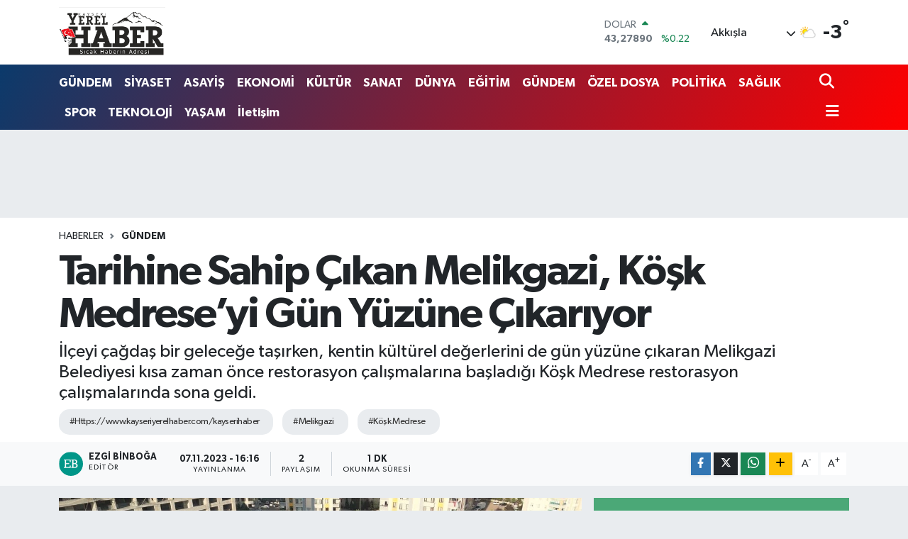

--- FILE ---
content_type: text/html; charset=UTF-8
request_url: https://www.kayseriyerelhaber.com/merkez-ve-ilcelerde-altyapi-kavramina-giren-tum-hizmetleri-eksiksiz-sekilde-yerine-getirmeye-calisan-kayseri-buyuksehir
body_size: 22752
content:
<!DOCTYPE html>
<html lang="tr" data-theme="flow">
<head>
<link rel="dns-prefetch" href="//www.kayseriyerelhaber.com">
<link rel="dns-prefetch" href="//kayseriyerelhabercom.teimg.com">
<link rel="dns-prefetch" href="//static.tebilisim.com">
<link rel="dns-prefetch" href="//schema.org","@type":"NewsMediaOrganization","url":"www.kayseriyerelhaber.com","name":"KAYSERİ">
<link rel="dns-prefetch" href="//www.googletagmanager.com">
<link rel="dns-prefetch" href="//www.facebook.com">
<link rel="dns-prefetch" href="//www.twitter.com">
<link rel="dns-prefetch" href="//www.instagram.com">
<link rel="dns-prefetch" href="//www.youtube.com">
<link rel="dns-prefetch" href="//api.whatsapp.com">
<link rel="dns-prefetch" href="//www.w3.org">
<link rel="dns-prefetch" href="//x.com">
<link rel="dns-prefetch" href="//www.linkedin.com">
<link rel="dns-prefetch" href="//pinterest.com">
<link rel="dns-prefetch" href="//t.me">
<link rel="dns-prefetch" href="//media.api-sports.io">
<link rel="dns-prefetch" href="//tebilisim.com">
<link rel="dns-prefetch" href="//facebook.com">
<link rel="dns-prefetch" href="//twitter.com">
<link rel="dns-prefetch" href="//www.google.com">

    <meta charset="utf-8">
<title>Tarihine Sahip Çıkan Melikgazi, Köşk Medrese’yi Gün Yüzüne Çıkarıyor - KAYSERİ YEREL HABER - Son Dakika, Güncel Haberler</title>
<meta name="description" content="İlçeyi çağdaş bir geleceğe taşırken, kentin kültürel değerlerini de gün yüzüne çıkaran Melikgazi Belediyesi kısa zaman önce restorasyon çalışmalarına başladığı Köşk Medrese restorasyon çalışmalarında sona geldi.">
<meta name="keywords" content="https://www.kayseriyerelhaber.com/kayserihaber, melikgazi, Köşk Medrese">
<link rel="canonical" href="https://www.kayseriyerelhaber.com/merkez-ve-ilcelerde-altyapi-kavramina-giren-tum-hizmetleri-eksiksiz-sekilde-yerine-getirmeye-calisan-kayseri-buyuksehir">
<meta name="viewport" content="width=device-width,initial-scale=1">
<meta name="X-UA-Compatible" content="IE=edge">
<meta name="robots" content="max-image-preview:large">
<meta name="theme-color" content="#0b3a6b">
<meta name="title" content="Tarihine Sahip Çıkan Melikgazi, Köşk Medrese’yi Gün Yüzüne Çıkarıyor">
<meta name="articleSection" content="news">
<meta name="datePublished" content="2023-11-07T16:16:00+03:00">
<meta name="dateModified" content="2023-11-07T16:16:00+03:00">
<meta name="articleAuthor" content="Ezgi Binboğa">
<meta name="author" content="Ezgi Binboğa">
<link rel="amphtml" href="https://www.kayseriyerelhaber.com/merkez-ve-ilcelerde-altyapi-kavramina-giren-tum-hizmetleri-eksiksiz-sekilde-yerine-getirmeye-calisan-kayseri-buyuksehir/amp">
<meta property="og:site_name" content="KAYSERİ YEREL HABER - Son Dakika, Güncel Haberler">
<meta property="og:title" content="Tarihine Sahip Çıkan Melikgazi, Köşk Medrese’yi Gün Yüzüne Çıkarıyor">
<meta property="og:description" content="İlçeyi çağdaş bir geleceğe taşırken, kentin kültürel değerlerini de gün yüzüne çıkaran Melikgazi Belediyesi kısa zaman önce restorasyon çalışmalarına başladığı Köşk Medrese restorasyon çalışmalarında sona geldi.">
<meta property="og:url" content="https://www.kayseriyerelhaber.com/merkez-ve-ilcelerde-altyapi-kavramina-giren-tum-hizmetleri-eksiksiz-sekilde-yerine-getirmeye-calisan-kayseri-buyuksehir">
<meta property="og:image" content="https://kayseriyerelhabercom.teimg.com/crop/1280x720/kayseriyerelhaber-com/uploads/2023/11/123-dsc.jpg">
<meta property="og:image:width" content="1280">
<meta property="og:image:height" content="720">
<meta property="og:image:alt" content="Tarihine Sahip Çıkan Melikgazi, Köşk Medrese’yi Gün Yüzüne Çıkarıyor">
<meta property="og:article:published_time" content="2023-11-07T16:16:00+03:00">
<meta property="og:article:modified_time" content="2023-11-07T16:16:00+03:00">
<meta property="og:type" content="article">
<meta name="twitter:card" content="summary_large_image">
<meta name="twitter:site" content="@aliturkaslan">
<meta name="twitter:title" content="Tarihine Sahip Çıkan Melikgazi, Köşk Medrese’yi Gün Yüzüne Çıkarıyor">
<meta name="twitter:description" content="İlçeyi çağdaş bir geleceğe taşırken, kentin kültürel değerlerini de gün yüzüne çıkaran Melikgazi Belediyesi kısa zaman önce restorasyon çalışmalarına başladığı Köşk Medrese restorasyon çalışmalarında sona geldi.">
<meta name="twitter:image" content="https://kayseriyerelhabercom.teimg.com/crop/1280x720/kayseriyerelhaber-com/uploads/2023/11/123-dsc.jpg">
<meta name="twitter:url" content="https://www.kayseriyerelhaber.com/merkez-ve-ilcelerde-altyapi-kavramina-giren-tum-hizmetleri-eksiksiz-sekilde-yerine-getirmeye-calisan-kayseri-buyuksehir">
<link rel="shortcut icon" type="image/x-icon" href="https://kayseriyerelhabercom.teimg.com/kayseriyerelhaber-com/uploads/2023/02/kayseriyerellgo.svg">
<link rel="manifest" href="https://www.kayseriyerelhaber.com/manifest.json?v=6.6.4" />
<link rel="preload" href="https://static.tebilisim.com/flow/assets/css/font-awesome/fa-solid-900.woff2" as="font" type="font/woff2" crossorigin />
<link rel="preload" href="https://static.tebilisim.com/flow/assets/css/font-awesome/fa-brands-400.woff2" as="font" type="font/woff2" crossorigin />
<link rel="preload" href="https://static.tebilisim.com/flow/assets/css/weather-icons/font/weathericons-regular-webfont.woff2" as="font" type="font/woff2" crossorigin />
<link rel="preload" href="https://static.tebilisim.com/flow/vendor/te/fonts/gibson/Gibson-Bold.woff2" as="font" type="font/woff2" crossorigin />
<link rel="preload" href="https://static.tebilisim.com/flow/vendor/te/fonts/gibson/Gibson-BoldItalic.woff2" as="font" type="font/woff2" crossorigin />
<link rel="preload" href="https://static.tebilisim.com/flow/vendor/te/fonts/gibson/Gibson-Italic.woff2" as="font" type="font/woff2" crossorigin />
<link rel="preload" href="https://static.tebilisim.com/flow/vendor/te/fonts/gibson/Gibson-Light.woff2" as="font" type="font/woff2" crossorigin />
<link rel="preload" href="https://static.tebilisim.com/flow/vendor/te/fonts/gibson/Gibson-LightItalic.woff2" as="font" type="font/woff2" crossorigin />
<link rel="preload" href="https://static.tebilisim.com/flow/vendor/te/fonts/gibson/Gibson-SemiBold.woff2" as="font" type="font/woff2" crossorigin />
<link rel="preload" href="https://static.tebilisim.com/flow/vendor/te/fonts/gibson/Gibson-SemiBoldItalic.woff2" as="font" type="font/woff2" crossorigin />
<link rel="preload" href="https://static.tebilisim.com/flow/vendor/te/fonts/gibson/Gibson.woff2" as="font" type="font/woff2" crossorigin />


<link rel="preload" as="style" href="https://static.tebilisim.com/flow/vendor/te/fonts/gibson.css?v=6.6.4">
<link rel="stylesheet" href="https://static.tebilisim.com/flow/vendor/te/fonts/gibson.css?v=6.6.4">

<link rel="preload" as="image" href="https://kayseriyerelhabercom.teimg.com/crop/1280x720/kayseriyerelhaber-com/uploads/2023/11/123-dsc.jpg">
<style>:root {
        --te-link-color: #333;
        --te-link-hover-color: #000;
        --te-font: "Gibson";
        --te-secondary-font: "Gibson";
        --te-h1-font-size: 60px;
        --te-color: #0b3a6b;
        --te-hover-color: #ff0000;
        --mm-ocd-width: 85%!important; /*  Mobil Menü Genişliği */
        --swiper-theme-color: var(--te-color)!important;
        --header-13-color: #ffc107;
    }</style><link rel="preload" as="style" href="https://static.tebilisim.com/flow/assets/vendor/bootstrap/css/bootstrap.min.css?v=6.6.4">
<link rel="stylesheet" href="https://static.tebilisim.com/flow/assets/vendor/bootstrap/css/bootstrap.min.css?v=6.6.4">
<link rel="preload" as="style" href="https://static.tebilisim.com/flow/assets/css/app6.6.4.min.css">
<link rel="stylesheet" href="https://static.tebilisim.com/flow/assets/css/app6.6.4.min.css">



<script type="application/ld+json">{"@context":"https:\/\/schema.org","@type":"WebSite","url":"https:\/\/www.kayseriyerelhaber.com","potentialAction":{"@type":"SearchAction","target":"https:\/\/www.kayseriyerelhaber.com\/arama?q={query}","query-input":"required name=query"}}</script>

<script type="application/ld+json">{"@context":"https://schema.org","@type":"NewsMediaOrganization","url":"https://www.kayseriyerelhaber.com","name":"KAYSERİ YEREL HABER","logo":"https://kayseriyerelhabercom.teimg.com/kayseriyerelhaber-com/uploads/2023/02/kayseriyerellgo.svg","sameAs":["https://www.facebook.com/kayseriyerelhaber","https://www.twitter.com/aliturkaslan","in/ali-t%C3%BCrkaslan-1796a041/","https://www.youtube.com/@kayseriyerelhaber5251","https://www.instagram.com/kayseriyerelhaber"]}</script>

<script type="application/ld+json">{"@context":"https:\/\/schema.org","@graph":[{"@type":"SiteNavigationElement","name":"Ana Sayfa","url":"https:\/\/www.kayseriyerelhaber.com","@id":"https:\/\/www.kayseriyerelhaber.com"},{"@type":"SiteNavigationElement","name":"G\u00dcNDEM","url":"https:\/\/www.kayseriyerelhaber.com\/gundem","@id":"https:\/\/www.kayseriyerelhaber.com\/gundem"},{"@type":"SiteNavigationElement","name":"S\u0130YASET","url":"https:\/\/www.kayseriyerelhaber.com\/siyaset","@id":"https:\/\/www.kayseriyerelhaber.com\/siyaset"},{"@type":"SiteNavigationElement","name":"ASAY\u0130\u015e","url":"https:\/\/www.kayseriyerelhaber.com\/asayis","@id":"https:\/\/www.kayseriyerelhaber.com\/asayis"},{"@type":"SiteNavigationElement","name":"EKONOM\u0130","url":"https:\/\/www.kayseriyerelhaber.com\/ekonomi","@id":"https:\/\/www.kayseriyerelhaber.com\/ekonomi"},{"@type":"SiteNavigationElement","name":"K\u00dcLT\u00dcR","url":"https:\/\/www.kayseriyerelhaber.com\/kultur","@id":"https:\/\/www.kayseriyerelhaber.com\/kultur"},{"@type":"SiteNavigationElement","name":"SANAT","url":"https:\/\/www.kayseriyerelhaber.com\/sanat","@id":"https:\/\/www.kayseriyerelhaber.com\/sanat"},{"@type":"SiteNavigationElement","name":"TEKNOLOJ\u0130","url":"https:\/\/www.kayseriyerelhaber.com\/teknoloji","@id":"https:\/\/www.kayseriyerelhaber.com\/teknoloji"},{"@type":"SiteNavigationElement","name":"SPOR","url":"https:\/\/www.kayseriyerelhaber.com\/spor","@id":"https:\/\/www.kayseriyerelhaber.com\/spor"},{"@type":"SiteNavigationElement","name":"\u00d6ZEL DOSYA","url":"https:\/\/www.kayseriyerelhaber.com\/ozel-dosya","@id":"https:\/\/www.kayseriyerelhaber.com\/ozel-dosya"},{"@type":"SiteNavigationElement","name":"SA\u011eLIK","url":"https:\/\/www.kayseriyerelhaber.com\/saglik","@id":"https:\/\/www.kayseriyerelhaber.com\/saglik"},{"@type":"SiteNavigationElement","name":"YA\u015eAM","url":"https:\/\/www.kayseriyerelhaber.com\/yasam","@id":"https:\/\/www.kayseriyerelhaber.com\/yasam"},{"@type":"SiteNavigationElement","name":"POL\u0130T\u0130KA","url":"https:\/\/www.kayseriyerelhaber.com\/politika","@id":"https:\/\/www.kayseriyerelhaber.com\/politika"},{"@type":"SiteNavigationElement","name":"E\u011e\u0130T\u0130M","url":"https:\/\/www.kayseriyerelhaber.com\/egitim","@id":"https:\/\/www.kayseriyerelhaber.com\/egitim"},{"@type":"SiteNavigationElement","name":"D\u00dcNYA","url":"https:\/\/www.kayseriyerelhaber.com\/dunya","@id":"https:\/\/www.kayseriyerelhaber.com\/dunya"},{"@type":"SiteNavigationElement","name":"Biz kimiz?","url":"https:\/\/www.kayseriyerelhaber.com\/biz-kimiz","@id":"https:\/\/www.kayseriyerelhaber.com\/biz-kimiz"},{"@type":"SiteNavigationElement","name":"Hakk\u0131m\u0131zda","url":"https:\/\/www.kayseriyerelhaber.com\/hakkimizda","@id":"https:\/\/www.kayseriyerelhaber.com\/hakkimizda"},{"@type":"SiteNavigationElement","name":"Tarih\u00e7e","url":"https:\/\/www.kayseriyerelhaber.com\/tarihce","@id":"https:\/\/www.kayseriyerelhaber.com\/tarihce"},{"@type":"SiteNavigationElement","name":"\u0130limiz","url":"https:\/\/www.kayseriyerelhaber.com\/ilimiz","@id":"https:\/\/www.kayseriyerelhaber.com\/ilimiz"},{"@type":"SiteNavigationElement","name":"N\u00f6bet\u00e7i Eczaneler","url":"https:\/\/www.kayseriyerelhaber.com\/nobetci-eczaneler","@id":"https:\/\/www.kayseriyerelhaber.com\/nobetci-eczaneler"},{"@type":"SiteNavigationElement","name":"\u00d6nemli Telefonlar","url":"https:\/\/www.kayseriyerelhaber.com\/onemli-telefonlar","@id":"https:\/\/www.kayseriyerelhaber.com\/onemli-telefonlar"},{"@type":"SiteNavigationElement","name":"Whatsapp \u0130hbar Hatt\u0131","url":"https:\/\/www.kayseriyerelhaber.com\/ihbar-hatti","@id":"https:\/\/www.kayseriyerelhaber.com\/ihbar-hatti"},{"@type":"SiteNavigationElement","name":"K\u00dcNYE - \u0130LET\u0130\u015e\u0130M","url":"https:\/\/www.kayseriyerelhaber.com\/iletisim","@id":"https:\/\/www.kayseriyerelhaber.com\/iletisim"},{"@type":"SiteNavigationElement","name":"Gizlilik S\u00f6zle\u015fmesi","url":"https:\/\/www.kayseriyerelhaber.com\/gizlilik-sozlesmesi","@id":"https:\/\/www.kayseriyerelhaber.com\/gizlilik-sozlesmesi"},{"@type":"SiteNavigationElement","name":"Yazarlar","url":"https:\/\/www.kayseriyerelhaber.com\/yazarlar","@id":"https:\/\/www.kayseriyerelhaber.com\/yazarlar"},{"@type":"SiteNavigationElement","name":"Foto Galeri","url":"https:\/\/www.kayseriyerelhaber.com\/foto-galeri","@id":"https:\/\/www.kayseriyerelhaber.com\/foto-galeri"},{"@type":"SiteNavigationElement","name":"Video Galeri","url":"https:\/\/www.kayseriyerelhaber.com\/video","@id":"https:\/\/www.kayseriyerelhaber.com\/video"},{"@type":"SiteNavigationElement","name":"Biyografiler","url":"https:\/\/www.kayseriyerelhaber.com\/biyografi","@id":"https:\/\/www.kayseriyerelhaber.com\/biyografi"},{"@type":"SiteNavigationElement","name":"Firma Rehberi","url":"https:\/\/www.kayseriyerelhaber.com\/rehber","@id":"https:\/\/www.kayseriyerelhaber.com\/rehber"},{"@type":"SiteNavigationElement","name":"Seri \u0130lanlar","url":"https:\/\/www.kayseriyerelhaber.com\/ilan","@id":"https:\/\/www.kayseriyerelhaber.com\/ilan"},{"@type":"SiteNavigationElement","name":"Vefatlar","url":"https:\/\/www.kayseriyerelhaber.com\/vefat","@id":"https:\/\/www.kayseriyerelhaber.com\/vefat"},{"@type":"SiteNavigationElement","name":"R\u00f6portajlar","url":"https:\/\/www.kayseriyerelhaber.com\/roportaj","@id":"https:\/\/www.kayseriyerelhaber.com\/roportaj"},{"@type":"SiteNavigationElement","name":"Anketler","url":"https:\/\/www.kayseriyerelhaber.com\/anketler","@id":"https:\/\/www.kayseriyerelhaber.com\/anketler"},{"@type":"SiteNavigationElement","name":"Akk\u0131\u015fla Bug\u00fcn, Yar\u0131n ve 1 Haftal\u0131k Hava Durumu Tahmini","url":"https:\/\/www.kayseriyerelhaber.com\/akkisla-hava-durumu","@id":"https:\/\/www.kayseriyerelhaber.com\/akkisla-hava-durumu"},{"@type":"SiteNavigationElement","name":"Akk\u0131\u015fla Namaz Vakitleri","url":"https:\/\/www.kayseriyerelhaber.com\/akkisla-namaz-vakitleri","@id":"https:\/\/www.kayseriyerelhaber.com\/akkisla-namaz-vakitleri"},{"@type":"SiteNavigationElement","name":"Puan Durumu ve Fikst\u00fcr","url":"https:\/\/www.kayseriyerelhaber.com\/futbol\/st-super-lig-puan-durumu-ve-fikstur","@id":"https:\/\/www.kayseriyerelhaber.com\/futbol\/st-super-lig-puan-durumu-ve-fikstur"}]}</script>

<script type="application/ld+json">{"@context":"https:\/\/schema.org","@type":"BreadcrumbList","itemListElement":[{"@type":"ListItem","position":1,"item":{"@type":"Thing","@id":"https:\/\/www.kayseriyerelhaber.com","name":"Haberler"}},{"@type":"ListItem","position":2,"item":{"@type":"Thing","@id":"https:\/\/www.kayseriyerelhaber.com\/gundem","name":"G\u00dcNDEM"}},{"@type":"ListItem","position":3,"item":{"@type":"Thing","@id":"https:\/\/www.kayseriyerelhaber.com\/merkez-ve-ilcelerde-altyapi-kavramina-giren-tum-hizmetleri-eksiksiz-sekilde-yerine-getirmeye-calisan-kayseri-buyuksehir","name":"Tarihine Sahip \u00c7\u0131kan Melikgazi, K\u00f6\u015fk Medrese\u2019yi G\u00fcn Y\u00fcz\u00fcne \u00c7\u0131kar\u0131yor"}}]}</script>
<script type="application/ld+json">{"@context":"https:\/\/schema.org","@type":"NewsArticle","headline":"Tarihine Sahip \u00c7\u0131kan Melikgazi, K\u00f6\u015fk Medrese\u2019yi G\u00fcn Y\u00fcz\u00fcne \u00c7\u0131kar\u0131yor","articleSection":"G\u00dcNDEM","dateCreated":"2023-11-07T16:16:00+03:00","datePublished":"2023-11-07T16:16:00+03:00","dateModified":"2023-11-07T16:16:00+03:00","wordCount":195,"genre":"news","mainEntityOfPage":{"@type":"WebPage","@id":"https:\/\/www.kayseriyerelhaber.com\/merkez-ve-ilcelerde-altyapi-kavramina-giren-tum-hizmetleri-eksiksiz-sekilde-yerine-getirmeye-calisan-kayseri-buyuksehir"},"articleBody":"Medresedeki Restorasyon \u0130ki Ay Sonra Tamamlanacak\r\n\r\nMelikgazi'nin tarihi de\u011ferlerini koruyarak ta\u00e7land\u0131rmaya devam ettiklerini s\u00f6yleyen Melikgazi Belediye Ba\u015fkan\u0131 Do\u00e7. Dr. Mustafa Palanc\u0131o\u011flu, \u201cK\u00f6\u015fk Medrese restorasyon \u00e7al\u0131\u015fmam\u0131z devam ediyor. \u00c7al\u0131\u015fmalar\u0131m\u0131z yakla\u015f\u0131k 2 ay sonra sona erecek. Alaattin Eratna\u2019n\u0131n e\u015fi Suli Pa\u015fa Hatun\u2019a yapt\u0131rm\u0131\u015f oldu\u011fu 700 y\u0131ldan daha ya\u015fl\u0131 bir yap\u0131t. Buran\u0131n Vak\u0131flar B\u00f6lge M\u00fcd\u00fcrl\u00fc\u011f\u00fc\u2019nden tahsisini ald\u0131k, h\u0131zl\u0131ca restorasyonunu ba\u015flatt\u0131k.&nbsp; Restorasyonu tamamlanma a\u015famas\u0131nda, peyzaj\u0131na ba\u015fl\u0131yoruz. Bence bu eser Kayseri'deki en \u00f6nemli tarihi eserlerden bir tanesi. Eretna Beyli\u011fi d\u00f6neminden g\u00fcn\u00fcm\u00fcze kalan en nadide eserdir. T\u00fcrk tarihi ve \u0130slam tarihi a\u00e7\u0131s\u0131ndan son derece \u00f6nemli. Yap\u0131n\u0131n tam ortas\u0131nda Suli Pa\u015fa Hatun'un T\u00fcrbesi ile yan\u0131n ba\u015f\u0131nda o\u011flunun ve torununun t\u00fcrbesi bulunuyor. Buray\u0131 in\u015fallah Melikgazi'ye kazand\u0131r\u0131yoruz. Yakla\u015f\u0131k 2 ay i\u00e7erisinde buras\u0131 faaliyete girecek. B\u00fcy\u00fck bir tarihi eser tekrar i\u015flevlenecek. Melikgazi\u2019mize ve Kayseri\u2019mize hay\u0131rl\u0131&nbsp;olsun.\u201d&nbsp;dedi.\r\n\r\n\r\n\r\n\r\n\r\n","description":"\u0130l\u00e7eyi \u00e7a\u011fda\u015f bir gelece\u011fe ta\u015f\u0131rken, kentin k\u00fclt\u00fcrel de\u011ferlerini de g\u00fcn y\u00fcz\u00fcne \u00e7\u0131karan Melikgazi Belediyesi k\u0131sa zaman \u00f6nce restorasyon \u00e7al\u0131\u015fmalar\u0131na ba\u015flad\u0131\u011f\u0131 K\u00f6\u015fk Medrese restorasyon \u00e7al\u0131\u015fmalar\u0131nda sona geldi.","inLanguage":"tr-TR","keywords":["https:\/\/www.kayseriyerelhaber.com\/kayserihaber","melikgazi","K\u00f6\u015fk Medrese"],"image":{"@type":"ImageObject","url":"https:\/\/kayseriyerelhabercom.teimg.com\/crop\/1280x720\/kayseriyerelhaber-com\/uploads\/2023\/11\/123-dsc.jpg","width":"1280","height":"720","caption":"Tarihine Sahip \u00c7\u0131kan Melikgazi, K\u00f6\u015fk Medrese\u2019yi G\u00fcn Y\u00fcz\u00fcne \u00c7\u0131kar\u0131yor"},"publishingPrinciples":"https:\/\/www.kayseriyerelhaber.com\/gizlilik-sozlesmesi","isFamilyFriendly":"http:\/\/schema.org\/True","isAccessibleForFree":"http:\/\/schema.org\/True","publisher":{"@type":"Organization","name":"KAYSER\u0130 YEREL HABER","image":"https:\/\/kayseriyerelhabercom.teimg.com\/kayseriyerelhaber-com\/uploads\/2023\/02\/kayseriyerellgo.svg","logo":{"@type":"ImageObject","url":"https:\/\/kayseriyerelhabercom.teimg.com\/kayseriyerelhaber-com\/uploads\/2023\/02\/kayseriyerellgo.svg","width":"640","height":"375"}},"author":{"@type":"Person","name":"Ezgi Binbo\u011fa","honorificPrefix":"","jobTitle":"Edit\u00f6r","url":null}}</script>









<script async data-cfasync="false"
	src="https://www.googletagmanager.com/gtag/js?id=UA-54385428-1"></script>
<script data-cfasync="false">
	window.dataLayer = window.dataLayer || [];
	  function gtag(){dataLayer.push(arguments);}
	  gtag('js', new Date());
	  gtag('config', 'UA-54385428-1');
</script>




</head>




<body class="d-flex flex-column min-vh-100">

    
    

    <header class="header-1">
    <nav class="top-header navbar navbar-expand-lg navbar-light shadow-sm bg-white py-1">
        <div class="container">
                            <a class="navbar-brand me-0" href="/" title="KAYSERİ YEREL HABER - Son Dakika, Güncel Haberler">
                <img src="https://kayseriyerelhabercom.teimg.com/kayseriyerelhaber-com/uploads/2023/02/kayseriyerellgo.svg" alt="KAYSERİ YEREL HABER - Son Dakika, Güncel Haberler" width="150" height="40" class="light-mode img-fluid flow-logo">
<img src="https://kayseriyerelhabercom.teimg.com/kayseriyerelhaber-com/uploads/2023/02/kayseriyerellgo.svg" alt="KAYSERİ YEREL HABER - Son Dakika, Güncel Haberler" width="150" height="40" class="dark-mode img-fluid flow-logo d-none">

            </a>
                                    <div class="header-widgets d-lg-flex justify-content-end align-items-center d-none">
                <div class="position-relative overflow-hidden" style="height: 40px;">
                    <!-- PİYASALAR -->
        <div class="newsticker mini">
        <ul class="newsticker__h4 list-unstyled text-secondary" data-header="1">
            <li class="newsticker__item col dolar">
                <div>DOLAR <span class="text-success"><i class="fa fa-caret-up ms-1"></i></span> </div>
                <div class="fw-bold mb-0 d-inline-block">43,27890</div>
                <span class="d-inline-block ms-2 text-success">%0.22</span>
            </li>
            <li class="newsticker__item col euro">
                <div>EURO <span class="text-danger"><i class="fa fa-caret-down ms-1"></i></span> </div>
                <div class="fw-bold mb-0 d-inline-block">50,20020</div><span
                    class="d-inline-block ms-2 text-danger">%-0.1</span>
            </li>
            <li class="newsticker__item col sterlin">
                <div>STERLİN <span class="text-danger"><i class="fa fa-caret-down ms-1"></i></span> </div>
                <div class="fw-bold mb-0 d-inline-block">57,91460</div><span
                    class="d-inline-block ms-2 text-danger">%-0.02</span>
            </li>
            <li class="newsticker__item col altin">
                <div>G.ALTIN <span class="text-success"><i class="fa fa-caret-minus ms-1"></i></span> </div>
                <div class="fw-bold mb-0 d-inline-block">6375,38000</div>
                <span class="d-inline-block ms-2 text-success">%0</span>
            </li>
            <li class="newsticker__item col bist">
                <div>BİST100 <span class="text-success"><i class="fa fa-caret-up ms-1"></i></span> </div>
                <div class="fw-bold mb-0 d-inline-block">12.669,00</div>
                <span class="d-inline-block ms-2 text-success">%170</span>
            </li>
            <li class="newsticker__item col btc">
                <div>BITCOIN <span class="text-danger"><i class="fa fa-caret-down ms-1"></i></span> </div>
                <div class="fw-bold mb-0 d-inline-block">95.119,13</div>
                <span class="d-inline-block ms-2 text-danger">%-0.27</span>
            </li>
        </ul>
    </div>
    

                </div>
                <div class="weather-top d-none d-lg-flex justify-content-between align-items-center ms-4 weather-widget mini">
                    <!-- HAVA DURUMU -->

<input type="hidden" name="widget_setting_weathercity" value="39.00222000,36.17381000" />

            <div class="weather mx-1">
            <div class="custom-selectbox " onclick="if (!window.__cfRLUnblockHandlers) return false; toggleDropdown(this)" style="width: 120px" data-cf-modified-0902c35eba565ef3485809ee-="">
    <div class="d-flex justify-content-between align-items-center">
        <span style="">Akkışla</span>
        <i class="fas fa-chevron-down" style="font-size: 14px"></i>
    </div>
    <ul class="bg-white text-dark overflow-widget" style="min-height: 100px; max-height: 300px">
                        <li>
            <a href="https://www.kayseriyerelhaber.com/kayseri-akkisla-hava-durumu" title="Akkışla Hava Durumu" class="text-dark">
                Akkışla
            </a>
        </li>
                        <li>
            <a href="https://www.kayseriyerelhaber.com/kayseri-bunyan-hava-durumu" title="Bünyan Hava Durumu" class="text-dark">
                Bünyan
            </a>
        </li>
                        <li>
            <a href="https://www.kayseriyerelhaber.com/kayseri-develi-hava-durumu" title="Develi Hava Durumu" class="text-dark">
                Develi
            </a>
        </li>
                        <li>
            <a href="https://www.kayseriyerelhaber.com/kayseri-felahiye-hava-durumu" title="Felahiye Hava Durumu" class="text-dark">
                Felahiye
            </a>
        </li>
                        <li>
            <a href="https://www.kayseriyerelhaber.com/kayseri-hacilar-hava-durumu" title="Hacılar Hava Durumu" class="text-dark">
                Hacılar
            </a>
        </li>
                        <li>
            <a href="https://www.kayseriyerelhaber.com/kayseri-incesu-hava-durumu" title="İncesu Hava Durumu" class="text-dark">
                İncesu
            </a>
        </li>
                        <li>
            <a href="https://www.kayseriyerelhaber.com/kayseri-kocasinan-hava-durumu" title="Kocasinan Hava Durumu" class="text-dark">
                Kocasinan
            </a>
        </li>
                        <li>
            <a href="https://www.kayseriyerelhaber.com/kayseri-melikgazi-hava-durumu" title="Melikgazi Hava Durumu" class="text-dark">
                Melikgazi
            </a>
        </li>
                        <li>
            <a href="https://www.kayseriyerelhaber.com/kayseri-ozvatan-hava-durumu" title="Özvatan Hava Durumu" class="text-dark">
                Özvatan
            </a>
        </li>
                        <li>
            <a href="https://www.kayseriyerelhaber.com/kayseri-pinarbasi-hava-durumu" title="Pınarbaşı Hava Durumu" class="text-dark">
                Pınarbaşı
            </a>
        </li>
                        <li>
            <a href="https://www.kayseriyerelhaber.com/kayseri-sarioglan-hava-durumu" title="Sarıoğlan Hava Durumu" class="text-dark">
                Sarıoğlan
            </a>
        </li>
                        <li>
            <a href="https://www.kayseriyerelhaber.com/kayseri-sariz-hava-durumu" title="Sarız Hava Durumu" class="text-dark">
                Sarız
            </a>
        </li>
                        <li>
            <a href="https://www.kayseriyerelhaber.com/kayseri-talas-hava-durumu" title="Talas Hava Durumu" class="text-dark">
                Talas
            </a>
        </li>
                        <li>
            <a href="https://www.kayseriyerelhaber.com/kayseri-tomarza-hava-durumu" title="Tomarza Hava Durumu" class="text-dark">
                Tomarza
            </a>
        </li>
                        <li>
            <a href="https://www.kayseriyerelhaber.com/kayseri-yahyali-hava-durumu" title="Yahyalı Hava Durumu" class="text-dark">
                Yahyalı
            </a>
        </li>
                        <li>
            <a href="https://www.kayseriyerelhaber.com/kayseri-yesilhisar-hava-durumu" title="Yeşilhisar Hava Durumu" class="text-dark">
                Yeşilhisar
            </a>
        </li>
            </ul>
</div>

        </div>
        <div>
            <img src="//cdn.weatherapi.com/weather/64x64/day/116.png" class="condition" width="26" height="26" alt="-3" />
        </div>
        <div class="weather-degree h3 mb-0 lead ms-2" data-header="1">
            <span class="degree">-3</span><sup>°</sup>
        </div>
    
<div data-location='{"city":"TUXX0014"}' class="d-none"></div>


                </div>
            </div>
                        <ul class="nav d-lg-none px-2">
                
                <li class="nav-item"><a href="/arama" class="me-2" title="Ara"><i class="fa fa-search fa-lg"></i></a></li>
                <li class="nav-item"><a href="#menu" title="Ana Menü"><i class="fa fa-bars fa-lg"></i></a></li>
            </ul>
        </div>
    </nav>
    <div class="main-menu navbar navbar-expand-lg d-none d-lg-block bg-gradient-te py-1">
        <div class="container">
            <ul  class="nav fw-semibold">
        <li class="nav-item   ">
        <a href="/gundem" class="nav-link text-white" target="_self" title="GÜNDEM">GÜNDEM</a>
        
    </li>
        <li class="nav-item   ">
        <a href="/siyaset" class="nav-link text-white" target="_self" title="SİYASET">SİYASET</a>
        
    </li>
        <li class="nav-item   ">
        <a href="/asayis" class="nav-link text-white" target="_self" title="ASAYİŞ">ASAYİŞ</a>
        
    </li>
        <li class="nav-item   ">
        <a href="/ekonomi" class="nav-link text-white" target="_self" title="EKONOMİ">EKONOMİ</a>
        
    </li>
        <li class="nav-item   ">
        <a href="/kultur" class="nav-link text-white" target="_self" title="KÜLTÜR">KÜLTÜR</a>
        
    </li>
        <li class="nav-item   ">
        <a href="/sanat" class="nav-link text-white" target="_self" title="SANAT">SANAT</a>
        
    </li>
        <li class="nav-item   ">
        <a href="/dunya" class="nav-link text-white" target="_self" title="DÜNYA">DÜNYA</a>
        
    </li>
        <li class="nav-item   ">
        <a href="/egitim" class="nav-link text-white" target="_self" title="EĞİTİM">EĞİTİM</a>
        
    </li>
        <li class="nav-item   ">
        <a href="/gundem" class="nav-link text-white" target="_self" title="GÜNDEM">GÜNDEM</a>
        
    </li>
        <li class="nav-item   ">
        <a href="/ozel-dosya" class="nav-link text-white" target="_self" title="ÖZEL DOSYA">ÖZEL DOSYA</a>
        
    </li>
        <li class="nav-item   ">
        <a href="/politika" class="nav-link text-white" target="_self" title="POLİTİKA">POLİTİKA</a>
        
    </li>
        <li class="nav-item   ">
        <a href="/saglik" class="nav-link text-white" target="_self" title="SAĞLIK">SAĞLIK</a>
        
    </li>
        <li class="nav-item   ">
        <a href="/spor" class="nav-link text-white" target="_self" title="SPOR">SPOR</a>
        
    </li>
        <li class="nav-item   ">
        <a href="/teknoloji" class="nav-link text-white" target="_self" title="TEKNOLOJİ">TEKNOLOJİ</a>
        
    </li>
        <li class="nav-item   ">
        <a href="/yasam" class="nav-link text-white" target="_self" title="YAŞAM">YAŞAM</a>
        
    </li>
        <li class="nav-item   ">
        <a href="/iletisim" class="nav-link text-white" target="_self" title="İletişim">İletişim</a>
        
    </li>
    </ul>
<ul  class="nav fw-semibold">
    </ul>

            <ul class="navigation-menu nav d-flex align-items-center">

                <li class="nav-item">
                    <a href="/arama" class="nav-link pe-1 text-white" title="Ara">
                        <i class="fa fa-search fa-lg"></i>
                    </a>
                </li>

                

                <li class="nav-item dropdown position-static">
                    <a class="nav-link pe-0 text-white" data-bs-toggle="dropdown" href="#" aria-haspopup="true" aria-expanded="false" title="Ana Menü">
                        <i class="fa fa-bars fa-lg"></i>
                    </a>
                    <div class="mega-menu dropdown-menu dropdown-menu-end text-capitalize shadow-lg border-0 rounded-0">

    <div class="row g-3 small p-3">

                <div class="col">
            <div class="extra-sections bg-light p-3 border">
                <a href="https://www.kayseriyerelhaber.com/kayseri-nobetci-eczaneler" title="Kayseri Nöbetçi Eczaneler" class="d-block border-bottom pb-2 mb-2" target="_self"><i class="fa-solid fa-capsules me-2"></i>Kayseri Nöbetçi Eczaneler</a>
<a href="https://www.kayseriyerelhaber.com/kayseri-hava-durumu" title="Kayseri Hava Durumu" class="d-block border-bottom pb-2 mb-2" target="_self"><i class="fa-solid fa-cloud-sun me-2"></i>Kayseri Hava Durumu</a>
<a href="https://www.kayseriyerelhaber.com/kayseri-namaz-vakitleri" title="Kayseri Namaz Vakitleri" class="d-block border-bottom pb-2 mb-2" target="_self"><i class="fa-solid fa-mosque me-2"></i>Kayseri Namaz Vakitleri</a>
<a href="https://www.kayseriyerelhaber.com/kayseri-trafik-durumu" title="Kayseri Trafik Yoğunluk Haritası" class="d-block border-bottom pb-2 mb-2" target="_self"><i class="fa-solid fa-car me-2"></i>Kayseri Trafik Yoğunluk Haritası</a>
<a href="https://www.kayseriyerelhaber.com/futbol/super-lig-puan-durumu-ve-fikstur" title="Süper Lig Puan Durumu ve Fikstür" class="d-block border-bottom pb-2 mb-2" target="_self"><i class="fa-solid fa-chart-bar me-2"></i>Süper Lig Puan Durumu ve Fikstür</a>
<a href="https://www.kayseriyerelhaber.com/tum-mansetler" title="Tüm Manşetler" class="d-block border-bottom pb-2 mb-2" target="_self"><i class="fa-solid fa-newspaper me-2"></i>Tüm Manşetler</a>
<a href="https://www.kayseriyerelhaber.com/sondakika-haberleri" title="Son Dakika Haberleri" class="d-block border-bottom pb-2 mb-2" target="_self"><i class="fa-solid fa-bell me-2"></i>Son Dakika Haberleri</a>

            </div>
        </div>
        
        <div class="col">
        <a href="/gundem" class="d-block border-bottom  pb-2 mb-2" target="_self" title="GÜNDEM">GÜNDEM</a>
            <a href="/siyaset" class="d-block border-bottom  pb-2 mb-2" target="_self" title="SİYASET">SİYASET</a>
            <a href="/asayis" class="d-block border-bottom  pb-2 mb-2" target="_self" title="ASAYİŞ">ASAYİŞ</a>
            <a href="/ekonomi" class="d-block border-bottom  pb-2 mb-2" target="_self" title="EKONOMİ">EKONOMİ</a>
            <a href="/kultur" class="d-block border-bottom  pb-2 mb-2" target="_self" title="KÜLTÜR">KÜLTÜR</a>
            <a href="/sanat" class="d-block border-bottom  pb-2 mb-2" target="_self" title="SANAT">SANAT</a>
            <a href="/dunya" class="d-block  pb-2 mb-2" target="_self" title="DÜNYA">DÜNYA</a>
        </div><div class="col">
            <a href="/egitim" class="d-block border-bottom  pb-2 mb-2" target="_self" title="EĞİTİM">EĞİTİM</a>
            <a href="/gundem" class="d-block border-bottom  pb-2 mb-2" target="_self" title="GÜNDEM">GÜNDEM</a>
            <a href="/ozel-dosya" class="d-block border-bottom  pb-2 mb-2" target="_self" title="ÖZEL DOSYA">ÖZEL DOSYA</a>
            <a href="/politika" class="d-block border-bottom  pb-2 mb-2" target="_self" title="POLİTİKA">POLİTİKA</a>
            <a href="/saglik" class="d-block border-bottom  pb-2 mb-2" target="_self" title="SAĞLIK">SAĞLIK</a>
            <a href="/spor" class="d-block border-bottom  pb-2 mb-2" target="_self" title="SPOR">SPOR</a>
            <a href="/teknoloji" class="d-block  pb-2 mb-2" target="_self" title="TEKNOLOJİ">TEKNOLOJİ</a>
        </div><div class="col">
            <a href="/yasam" class="d-block border-bottom  pb-2 mb-2" target="_self" title="YAŞAM">YAŞAM</a>
            <a href="/iletisim" class="d-block border-bottom  pb-2 mb-2" target="_self" title="İletişim">İletişim</a>
        </div>
<div class="col">
        <a href="/teknoloji" class="d-block border-bottom  pb-2 mb-2" target="_self" title="TEKNOLOJİ">TEKNOLOJİ</a>
            <a href="/saglik" class="d-block border-bottom  pb-2 mb-2" target="_self" title="SAĞLIK">SAĞLIK</a>
            <a href="/spor" class="d-block border-bottom  pb-2 mb-2" target="_self" title="SPOR">SPOR</a>
            <a href="/ozel-dosya" class="d-block border-bottom  pb-2 mb-2" target="_self" title="ÖZEL DOSYA">ÖZEL DOSYA</a>
            <a href="/yasam" class="d-block border-bottom  pb-2 mb-2" target="_self" title="YAŞAM">YAŞAM</a>
            <a href="/politika" class="d-block border-bottom  pb-2 mb-2" target="_self" title="POLİTİKA">POLİTİKA</a>
            <a href="/egitim" class="d-block  pb-2 mb-2" target="_self" title="EĞİTİM">EĞİTİM</a>
        </div><div class="col">
            <a href="/dunya" class="d-block border-bottom  pb-2 mb-2" target="_self" title="DÜNYA">DÜNYA</a>
        </div>


    </div>

    <div class="p-3 bg-light">
                <a class="me-3"
            href="https://www.facebook.com/kayseriyerelhaber" target="_blank" rel="nofollow noreferrer noopener"><i class="fab fa-facebook me-2 text-navy"></i> Facebook</a>
                        <a class="me-3"
            href="https://www.twitter.com/aliturkaslan" target="_blank" rel="nofollow noreferrer noopener"><i class="fab fa-x-twitter "></i> Twitter</a>
                        <a class="me-3"
            href="https://www.instagram.com/kayseriyerelhaber" target="_blank" rel="nofollow noreferrer noopener"><i class="fab fa-instagram me-2 text-magenta"></i> Instagram</a>
                        <a class="me-3"
            href="in/ali-t%C3%BCrkaslan-1796a041/" target="_blank" rel="nofollow noreferrer noopener"><i class="fab fa-linkedin me-2 text-navy"></i> Linkedin</a>
                        <a class="me-3"
            href="https://www.youtube.com/@kayseriyerelhaber5251" target="_blank" rel="nofollow noreferrer noopener"><i class="fab fa-youtube me-2 text-danger"></i> Youtube</a>
                                                <a class="" href="https://api.whatsapp.com/send?phone=05326807654" title="Whatsapp" rel="nofollow noreferrer noopener"><i
            class="fab fa-whatsapp me-2 text-navy"></i> WhatsApp İhbar Hattı</a>    </div>

    <div class="mega-menu-footer p-2 bg-te-color">
        <a class="dropdown-item text-white" href="/kunye" title="Künye"><i class="fa fa-id-card me-2"></i> Künye</a>
        <a class="dropdown-item text-white" href="/iletisim" title="İletişim"><i class="fa fa-envelope me-2"></i> İletişim</a>
        <a class="dropdown-item text-white" href="/rss-baglantilari" title="RSS Bağlantıları"><i class="fa fa-rss me-2"></i> RSS Bağlantıları</a>
        <a class="dropdown-item text-white" href="/member/login" title="Üyelik Girişi"><i class="fa fa-user me-2"></i> Üyelik Girişi</a>
    </div>


</div>

                </li>

            </ul>
        </div>
    </div>
    <ul  class="mobile-categories d-lg-none list-inline bg-white">
        <li class="list-inline-item">
        <a href="/gundem" class="text-dark" target="_self" title="GÜNDEM">
                GÜNDEM
        </a>
    </li>
        <li class="list-inline-item">
        <a href="/siyaset" class="text-dark" target="_self" title="SİYASET">
                SİYASET
        </a>
    </li>
        <li class="list-inline-item">
        <a href="/asayis" class="text-dark" target="_self" title="ASAYİŞ">
                ASAYİŞ
        </a>
    </li>
        <li class="list-inline-item">
        <a href="/ekonomi" class="text-dark" target="_self" title="EKONOMİ">
                EKONOMİ
        </a>
    </li>
        <li class="list-inline-item">
        <a href="/kultur" class="text-dark" target="_self" title="KÜLTÜR">
                KÜLTÜR
        </a>
    </li>
        <li class="list-inline-item">
        <a href="/sanat" class="text-dark" target="_self" title="SANAT">
                SANAT
        </a>
    </li>
        <li class="list-inline-item">
        <a href="/dunya" class="text-dark" target="_self" title="DÜNYA">
                DÜNYA
        </a>
    </li>
        <li class="list-inline-item">
        <a href="/egitim" class="text-dark" target="_self" title="EĞİTİM">
                EĞİTİM
        </a>
    </li>
        <li class="list-inline-item">
        <a href="/gundem" class="text-dark" target="_self" title="GÜNDEM">
                GÜNDEM
        </a>
    </li>
        <li class="list-inline-item">
        <a href="/ozel-dosya" class="text-dark" target="_self" title="ÖZEL DOSYA">
                ÖZEL DOSYA
        </a>
    </li>
        <li class="list-inline-item">
        <a href="/politika" class="text-dark" target="_self" title="POLİTİKA">
                POLİTİKA
        </a>
    </li>
        <li class="list-inline-item">
        <a href="/saglik" class="text-dark" target="_self" title="SAĞLIK">
                SAĞLIK
        </a>
    </li>
        <li class="list-inline-item">
        <a href="/spor" class="text-dark" target="_self" title="SPOR">
                SPOR
        </a>
    </li>
        <li class="list-inline-item">
        <a href="/teknoloji" class="text-dark" target="_self" title="TEKNOLOJİ">
                TEKNOLOJİ
        </a>
    </li>
        <li class="list-inline-item">
        <a href="/yasam" class="text-dark" target="_self" title="YAŞAM">
                YAŞAM
        </a>
    </li>
        <li class="list-inline-item">
        <a href="/iletisim" class="text-dark" target="_self" title="İletişim">
                İletişim
        </a>
    </li>
    </ul>

</header>






<main class="single overflow-hidden" style="min-height: 300px">

            
    
    <div class="infinite" data-show-advert="1">

    

    <div class="infinite-item d-block" data-id="54132" data-category-id="25" data-reference="TE\Blog\Models\Post" data-json-url="/service/json/featured-infinite.json">

        <div id="ad_134" data-channel="134" data-advert="temedya" data-rotation="120" class="d-none d-sm-flex flex-column align-items-center justify-content-start text-center mx-auto overflow-hidden my-3" data-affix="0" style="width: 728px;height: 90px;" data-width="728" data-height="90"></div><div id="ad_134_mobile" data-channel="134" data-advert="temedya" data-rotation="120" class="d-flex d-sm-none flex-column align-items-center justify-content-start text-center mx-auto overflow-hidden my-3" data-affix="0" style="width: 300px;height: 50px;" data-width="300" data-height="50"></div>

        <div class="post-header pt-3 bg-white">

    <div class="container">

        
        <nav class="meta-category d-flex justify-content-lg-start" style="--bs-breadcrumb-divider: url(&#34;data:image/svg+xml,%3Csvg xmlns='http://www.w3.org/2000/svg' width='8' height='8'%3E%3Cpath d='M2.5 0L1 1.5 3.5 4 1 6.5 2.5 8l4-4-4-4z' fill='%236c757d'/%3E%3C/svg%3E&#34;);" aria-label="breadcrumb">
        <ol class="breadcrumb mb-0">
            <li class="breadcrumb-item"><a href="https://www.kayseriyerelhaber.com" class="breadcrumb_link" target="_self">Haberler</a></li>
            <li class="breadcrumb-item active fw-bold" aria-current="page"><a href="/gundem" target="_self" class="breadcrumb_link text-dark" title="GÜNDEM">GÜNDEM</a></li>
        </ol>
</nav>

        <h1 class="h2 fw-bold text-lg-start headline my-2" itemprop="headline">Tarihine Sahip Çıkan Melikgazi, Köşk Medrese’yi Gün Yüzüne Çıkarıyor</h1>
        
        <h2 class="lead text-lg-start text-dark my-2 description" itemprop="description">İlçeyi çağdaş bir geleceğe taşırken, kentin kültürel değerlerini de gün yüzüne çıkaran Melikgazi Belediyesi kısa zaman önce restorasyon çalışmalarına başladığı Köşk Medrese restorasyon çalışmalarında sona geldi.</h2>
        
        <div class="news-tags">
        <a href="https://www.kayseriyerelhaber.com/haberleri/httpswwwkayseriyerelhabercomkayserihaber" title="https://www.kayseriyerelhaber.com/kayserihaber" class="news-tags__link" rel="nofollow">#Https://www.kayseriyerelhaber.com/kayserihaber</a>
        <a href="https://www.kayseriyerelhaber.com/haberleri/melikgazi" title="melikgazi" class="news-tags__link" rel="nofollow">#Melikgazi</a>
        <a href="https://www.kayseriyerelhaber.com/haberleri/kosk-medrese" title="Köşk Medrese" class="news-tags__link" rel="nofollow">#Köşk Medrese</a>
    </div>

    </div>

    <div class="bg-light py-1">
        <div class="container d-flex justify-content-between align-items-center">

            <div class="meta-author">
            <a href="/muhabir/16/ezgi-binboga" class="d-flex" title="Ezgi Binboğa" target="_self">
            <img class="me-2 rounded-circle" width="34" height="34" src="[data-uri]"
                loading="lazy" alt="Ezgi Binboğa">
            <div class="me-3 flex-column align-items-center justify-content-center">
                <div class="fw-bold text-dark">Ezgi Binboğa</div>
                <div class="info text-dark">Editör</div>
            </div>
        </a>
    
    <div class="box">
    <time class="fw-bold">07.11.2023 - 16:16</time>
    <span class="info">Yayınlanma</span>
</div>

    <div class="box">
    <span class="fw-bold">2</span>
    <span class="info text-dark">Paylaşım</span>
</div>

    
    <div class="box">
    <span class="fw-bold">1 Dk</span>
    <span class="info text-dark">Okunma Süresi</span>
</div>





</div>


            <div class="share-area justify-content-end align-items-center d-none d-lg-flex">

    <div class="mobile-share-button-container mb-2 d-block d-md-none">
    <button class="btn btn-primary btn-sm rounded-0 shadow-sm w-100" onclick="if (!window.__cfRLUnblockHandlers) return false; handleMobileShare(event, 'Tarihine Sahip Çıkan Melikgazi, Köşk Medrese’yi Gün Yüzüne Çıkarıyor', 'https://www.kayseriyerelhaber.com/merkez-ve-ilcelerde-altyapi-kavramina-giren-tum-hizmetleri-eksiksiz-sekilde-yerine-getirmeye-calisan-kayseri-buyuksehir')" title="Paylaş" data-cf-modified-0902c35eba565ef3485809ee-="">
        <i class="fas fa-share-alt me-2"></i>Paylaş
    </button>
</div>

<div class="social-buttons-new d-none d-md-flex justify-content-between">
    <a href="https://www.facebook.com/sharer/sharer.php?u=https%3A%2F%2Fwww.kayseriyerelhaber.com%2Fmerkez-ve-ilcelerde-altyapi-kavramina-giren-tum-hizmetleri-eksiksiz-sekilde-yerine-getirmeye-calisan-kayseri-buyuksehir" onclick="if (!window.__cfRLUnblockHandlers) return false; initiateDesktopShare(event, 'facebook')" class="btn btn-primary btn-sm rounded-0 shadow-sm me-1" title="Facebook'ta Paylaş" data-platform="facebook" data-share-url="https://www.kayseriyerelhaber.com/merkez-ve-ilcelerde-altyapi-kavramina-giren-tum-hizmetleri-eksiksiz-sekilde-yerine-getirmeye-calisan-kayseri-buyuksehir" data-share-title="Tarihine Sahip Çıkan Melikgazi, Köşk Medrese’yi Gün Yüzüne Çıkarıyor" rel="noreferrer nofollow noopener external" data-cf-modified-0902c35eba565ef3485809ee-="">
        <i class="fab fa-facebook-f"></i>
    </a>

    <a href="https://x.com/intent/tweet?url=https%3A%2F%2Fwww.kayseriyerelhaber.com%2Fmerkez-ve-ilcelerde-altyapi-kavramina-giren-tum-hizmetleri-eksiksiz-sekilde-yerine-getirmeye-calisan-kayseri-buyuksehir&text=Tarihine+Sahip+%C3%87%C4%B1kan+Melikgazi%2C+K%C3%B6%C5%9Fk+Medrese%E2%80%99yi+G%C3%BCn+Y%C3%BCz%C3%BCne+%C3%87%C4%B1kar%C4%B1yor" onclick="if (!window.__cfRLUnblockHandlers) return false; initiateDesktopShare(event, 'twitter')" class="btn btn-dark btn-sm rounded-0 shadow-sm me-1" title="X'de Paylaş" data-platform="twitter" data-share-url="https://www.kayseriyerelhaber.com/merkez-ve-ilcelerde-altyapi-kavramina-giren-tum-hizmetleri-eksiksiz-sekilde-yerine-getirmeye-calisan-kayseri-buyuksehir" data-share-title="Tarihine Sahip Çıkan Melikgazi, Köşk Medrese’yi Gün Yüzüne Çıkarıyor" rel="noreferrer nofollow noopener external" data-cf-modified-0902c35eba565ef3485809ee-="">
        <i class="fab fa-x-twitter text-white"></i>
    </a>

    <a href="https://api.whatsapp.com/send?text=Tarihine+Sahip+%C3%87%C4%B1kan+Melikgazi%2C+K%C3%B6%C5%9Fk+Medrese%E2%80%99yi+G%C3%BCn+Y%C3%BCz%C3%BCne+%C3%87%C4%B1kar%C4%B1yor+-+https%3A%2F%2Fwww.kayseriyerelhaber.com%2Fmerkez-ve-ilcelerde-altyapi-kavramina-giren-tum-hizmetleri-eksiksiz-sekilde-yerine-getirmeye-calisan-kayseri-buyuksehir" onclick="if (!window.__cfRLUnblockHandlers) return false; initiateDesktopShare(event, 'whatsapp')" class="btn btn-success btn-sm rounded-0 btn-whatsapp shadow-sm me-1" title="Whatsapp'ta Paylaş" data-platform="whatsapp" data-share-url="https://www.kayseriyerelhaber.com/merkez-ve-ilcelerde-altyapi-kavramina-giren-tum-hizmetleri-eksiksiz-sekilde-yerine-getirmeye-calisan-kayseri-buyuksehir" data-share-title="Tarihine Sahip Çıkan Melikgazi, Köşk Medrese’yi Gün Yüzüne Çıkarıyor" rel="noreferrer nofollow noopener external" data-cf-modified-0902c35eba565ef3485809ee-="">
        <i class="fab fa-whatsapp fa-lg"></i>
    </a>

    <div class="dropdown">
        <button class="dropdownButton btn btn-sm rounded-0 btn-warning border-none shadow-sm me-1" type="button" data-bs-toggle="dropdown" name="socialDropdownButton" title="Daha Fazla">
            <i id="icon" class="fa fa-plus"></i>
        </button>

        <ul class="dropdown-menu dropdown-menu-end border-0 rounded-1 shadow">
            <li>
                <a href="https://www.linkedin.com/sharing/share-offsite/?url=https%3A%2F%2Fwww.kayseriyerelhaber.com%2Fmerkez-ve-ilcelerde-altyapi-kavramina-giren-tum-hizmetleri-eksiksiz-sekilde-yerine-getirmeye-calisan-kayseri-buyuksehir" class="dropdown-item" onclick="if (!window.__cfRLUnblockHandlers) return false; initiateDesktopShare(event, 'linkedin')" data-platform="linkedin" data-share-url="https://www.kayseriyerelhaber.com/merkez-ve-ilcelerde-altyapi-kavramina-giren-tum-hizmetleri-eksiksiz-sekilde-yerine-getirmeye-calisan-kayseri-buyuksehir" data-share-title="Tarihine Sahip Çıkan Melikgazi, Köşk Medrese’yi Gün Yüzüne Çıkarıyor" rel="noreferrer nofollow noopener external" title="Linkedin" data-cf-modified-0902c35eba565ef3485809ee-="">
                    <i class="fab fa-linkedin text-primary me-2"></i>Linkedin
                </a>
            </li>
            <li>
                <a href="https://pinterest.com/pin/create/button/?url=https%3A%2F%2Fwww.kayseriyerelhaber.com%2Fmerkez-ve-ilcelerde-altyapi-kavramina-giren-tum-hizmetleri-eksiksiz-sekilde-yerine-getirmeye-calisan-kayseri-buyuksehir&description=Tarihine+Sahip+%C3%87%C4%B1kan+Melikgazi%2C+K%C3%B6%C5%9Fk+Medrese%E2%80%99yi+G%C3%BCn+Y%C3%BCz%C3%BCne+%C3%87%C4%B1kar%C4%B1yor&media=" class="dropdown-item" onclick="if (!window.__cfRLUnblockHandlers) return false; initiateDesktopShare(event, 'pinterest')" data-platform="pinterest" data-share-url="https://www.kayseriyerelhaber.com/merkez-ve-ilcelerde-altyapi-kavramina-giren-tum-hizmetleri-eksiksiz-sekilde-yerine-getirmeye-calisan-kayseri-buyuksehir" data-share-title="Tarihine Sahip Çıkan Melikgazi, Köşk Medrese’yi Gün Yüzüne Çıkarıyor" rel="noreferrer nofollow noopener external" title="Pinterest" data-cf-modified-0902c35eba565ef3485809ee-="">
                    <i class="fab fa-pinterest text-danger me-2"></i>Pinterest
                </a>
            </li>
            <li>
                <a href="https://t.me/share/url?url=https%3A%2F%2Fwww.kayseriyerelhaber.com%2Fmerkez-ve-ilcelerde-altyapi-kavramina-giren-tum-hizmetleri-eksiksiz-sekilde-yerine-getirmeye-calisan-kayseri-buyuksehir&text=Tarihine+Sahip+%C3%87%C4%B1kan+Melikgazi%2C+K%C3%B6%C5%9Fk+Medrese%E2%80%99yi+G%C3%BCn+Y%C3%BCz%C3%BCne+%C3%87%C4%B1kar%C4%B1yor" class="dropdown-item" onclick="if (!window.__cfRLUnblockHandlers) return false; initiateDesktopShare(event, 'telegram')" data-platform="telegram" data-share-url="https://www.kayseriyerelhaber.com/merkez-ve-ilcelerde-altyapi-kavramina-giren-tum-hizmetleri-eksiksiz-sekilde-yerine-getirmeye-calisan-kayseri-buyuksehir" data-share-title="Tarihine Sahip Çıkan Melikgazi, Köşk Medrese’yi Gün Yüzüne Çıkarıyor" rel="noreferrer nofollow noopener external" title="Telegram" data-cf-modified-0902c35eba565ef3485809ee-="">
                    <i class="fab fa-telegram-plane text-primary me-2"></i>Telegram
                </a>
            </li>
            <li class="border-0">
                <a class="dropdown-item" href="javascript:void(0)" onclick="if (!window.__cfRLUnblockHandlers) return false; printContent(event)" title="Yazdır" data-cf-modified-0902c35eba565ef3485809ee-="">
                    <i class="fas fa-print text-dark me-2"></i>
                    Yazdır
                </a>
            </li>
            <li class="border-0">
                <a class="dropdown-item" href="javascript:void(0)" onclick="if (!window.__cfRLUnblockHandlers) return false; copyURL(event, 'https://www.kayseriyerelhaber.com/merkez-ve-ilcelerde-altyapi-kavramina-giren-tum-hizmetleri-eksiksiz-sekilde-yerine-getirmeye-calisan-kayseri-buyuksehir')" rel="noreferrer nofollow noopener external" title="Bağlantıyı Kopyala" data-cf-modified-0902c35eba565ef3485809ee-="">
                    <i class="fas fa-link text-dark me-2"></i>
                    Kopyala
                </a>
            </li>
        </ul>
    </div>
</div>

<script type="0902c35eba565ef3485809ee-text/javascript">
    var shareableModelId = 54132;
    var shareableModelClass = 'TE\\Blog\\Models\\Post';

    function shareCount(id, model, platform, url) {
        fetch("https://www.kayseriyerelhaber.com/sharecount", {
            method: 'POST',
            headers: {
                'Content-Type': 'application/json',
                'X-CSRF-TOKEN': document.querySelector('meta[name="csrf-token"]')?.getAttribute('content')
            },
            body: JSON.stringify({ id, model, platform, url })
        }).catch(err => console.error('Share count fetch error:', err));
    }

    function goSharePopup(url, title, width = 600, height = 400) {
        const left = (screen.width - width) / 2;
        const top = (screen.height - height) / 2;
        window.open(
            url,
            title,
            `width=${width},height=${height},left=${left},top=${top},resizable=yes,scrollbars=yes`
        );
    }

    async function handleMobileShare(event, title, url) {
        event.preventDefault();

        if (shareableModelId && shareableModelClass) {
            shareCount(shareableModelId, shareableModelClass, 'native_mobile_share', url);
        }

        const isAndroidWebView = navigator.userAgent.includes('Android') && !navigator.share;

        if (isAndroidWebView) {
            window.location.href = 'androidshare://paylas?title=' + encodeURIComponent(title) + '&url=' + encodeURIComponent(url);
            return;
        }

        if (navigator.share) {
            try {
                await navigator.share({ title: title, url: url });
            } catch (error) {
                if (error.name !== 'AbortError') {
                    console.error('Web Share API failed:', error);
                }
            }
        } else {
            alert("Bu cihaz paylaşımı desteklemiyor.");
        }
    }

    function initiateDesktopShare(event, platformOverride = null) {
        event.preventDefault();
        const anchor = event.currentTarget;
        const platform = platformOverride || anchor.dataset.platform;
        const webShareUrl = anchor.href;
        const contentUrl = anchor.dataset.shareUrl || webShareUrl;

        if (shareableModelId && shareableModelClass && platform) {
            shareCount(shareableModelId, shareableModelClass, platform, contentUrl);
        }

        goSharePopup(webShareUrl, platform ? platform.charAt(0).toUpperCase() + platform.slice(1) : "Share");
    }

    function copyURL(event, urlToCopy) {
        event.preventDefault();
        navigator.clipboard.writeText(urlToCopy).then(() => {
            alert('Bağlantı panoya kopyalandı!');
        }).catch(err => {
            console.error('Could not copy text: ', err);
            try {
                const textArea = document.createElement("textarea");
                textArea.value = urlToCopy;
                textArea.style.position = "fixed";
                document.body.appendChild(textArea);
                textArea.focus();
                textArea.select();
                document.execCommand('copy');
                document.body.removeChild(textArea);
                alert('Bağlantı panoya kopyalandı!');
            } catch (fallbackErr) {
                console.error('Fallback copy failed:', fallbackErr);
            }
        });
    }

    function printContent(event) {
        event.preventDefault();

        const triggerElement = event.currentTarget;
        const contextContainer = triggerElement.closest('.infinite-item') || document;

        const header      = contextContainer.querySelector('.post-header');
        const media       = contextContainer.querySelector('.news-section .col-lg-8 .inner, .news-section .col-lg-8 .ratio, .news-section .col-lg-8 iframe');
        const articleBody = contextContainer.querySelector('.article-text');

        if (!header && !media && !articleBody) {
            window.print();
            return;
        }

        let printHtml = '';
        
        if (header) {
            const titleEl = header.querySelector('h1');
            const descEl  = header.querySelector('.description, h2.lead');

            let cleanHeaderHtml = '<div class="printed-header">';
            if (titleEl) cleanHeaderHtml += titleEl.outerHTML;
            if (descEl)  cleanHeaderHtml += descEl.outerHTML;
            cleanHeaderHtml += '</div>';

            printHtml += cleanHeaderHtml;
        }

        if (media) {
            printHtml += media.outerHTML;
        }

        if (articleBody) {
            const articleClone = articleBody.cloneNode(true);
            articleClone.querySelectorAll('.post-flash').forEach(function (el) {
                el.parentNode.removeChild(el);
            });
            printHtml += articleClone.outerHTML;
        }
        const iframe = document.createElement('iframe');
        iframe.style.position = 'fixed';
        iframe.style.right = '0';
        iframe.style.bottom = '0';
        iframe.style.width = '0';
        iframe.style.height = '0';
        iframe.style.border = '0';
        document.body.appendChild(iframe);

        const frameWindow = iframe.contentWindow || iframe;
        const title = document.title || 'Yazdır';
        const headStyles = Array.from(document.querySelectorAll('link[rel="stylesheet"], style'))
            .map(el => el.outerHTML)
            .join('');

        iframe.onload = function () {
            try {
                frameWindow.focus();
                frameWindow.print();
            } finally {
                setTimeout(function () {
                    document.body.removeChild(iframe);
                }, 1000);
            }
        };

        const doc = frameWindow.document;
        doc.open();
        doc.write(`
            <!doctype html>
            <html lang="tr">
                <head>
<link rel="dns-prefetch" href="//www.kayseriyerelhaber.com">
<link rel="dns-prefetch" href="//kayseriyerelhabercom.teimg.com">
<link rel="dns-prefetch" href="//static.tebilisim.com">
<link rel="dns-prefetch" href="//schema.org","@type":"NewsMediaOrganization","url":"www.kayseriyerelhaber.com","name":"KAYSERİ">
<link rel="dns-prefetch" href="//www.googletagmanager.com">
<link rel="dns-prefetch" href="//www.facebook.com">
<link rel="dns-prefetch" href="//www.twitter.com">
<link rel="dns-prefetch" href="//www.instagram.com">
<link rel="dns-prefetch" href="//www.youtube.com">
<link rel="dns-prefetch" href="//api.whatsapp.com">
<link rel="dns-prefetch" href="//www.w3.org">
<link rel="dns-prefetch" href="//x.com">
<link rel="dns-prefetch" href="//www.linkedin.com">
<link rel="dns-prefetch" href="//pinterest.com">
<link rel="dns-prefetch" href="//t.me">
<link rel="dns-prefetch" href="//media.api-sports.io">
<link rel="dns-prefetch" href="//tebilisim.com">
<link rel="dns-prefetch" href="//facebook.com">
<link rel="dns-prefetch" href="//twitter.com">
<link rel="dns-prefetch" href="//www.google.com">
                    <meta charset="utf-8">
                    <title>${title}</title>
                    ${headStyles}
                    <style>
                        html, body {
                            margin: 0;
                            padding: 0;
                            background: #ffffff;
                        }
                        .printed-article {
                            margin: 0;
                            padding: 20px;
                            box-shadow: none;
                            background: #ffffff;
                        }
                    </style>
                </head>
                <body>
                    <div class="printed-article">
                        ${printHtml}
                    </div>
                </body>
            </html>
        `);
        doc.close();
    }

    var dropdownButton = document.querySelector('.dropdownButton');
    if (dropdownButton) {
        var icon = dropdownButton.querySelector('#icon');
        var parentDropdown = dropdownButton.closest('.dropdown');
        if (parentDropdown && icon) {
            parentDropdown.addEventListener('show.bs.dropdown', function () {
                icon.classList.remove('fa-plus');
                icon.classList.add('fa-minus');
            });
            parentDropdown.addEventListener('hide.bs.dropdown', function () {
                icon.classList.remove('fa-minus');
                icon.classList.add('fa-plus');
            });
        }
    }
</script>

    
        
            <a href="#" title="Metin boyutunu küçült" class="te-textDown btn btn-sm btn-white rounded-0 me-1">A<sup>-</sup></a>
            <a href="#" title="Metin boyutunu büyüt" class="te-textUp btn btn-sm btn-white rounded-0 me-1">A<sup>+</sup></a>

            
        

    
</div>



        </div>


    </div>


</div>




        <div class="container g-0 g-sm-4">

            <div class="news-section overflow-hidden mt-lg-3">
                <div class="row g-3">
                    <div class="col-lg-8">

                        <div class="inner">
    <a href="https://kayseriyerelhabercom.teimg.com/crop/1280x720/kayseriyerelhaber-com/uploads/2023/11/123-dsc.jpg" class="position-relative d-block" data-fancybox>
                        <div class="zoom-in-out m-3">
            <i class="fa fa-expand" style="font-size: 14px"></i>
        </div>
        <img class="img-fluid" src="https://kayseriyerelhabercom.teimg.com/crop/1280x720/kayseriyerelhaber-com/uploads/2023/11/123-dsc.jpg" alt="Tarihine Sahip Çıkan Melikgazi, Köşk Medrese’yi Gün Yüzüne Çıkarıyor" width="860" height="504" loading="eager" fetchpriority="high" decoding="async" style="width:100%; aspect-ratio: 860 / 504;" />
            </a>
</div>





                        <div class="d-flex d-lg-none justify-content-between align-items-center p-2">

    <div class="mobile-share-button-container mb-2 d-block d-md-none">
    <button class="btn btn-primary btn-sm rounded-0 shadow-sm w-100" onclick="if (!window.__cfRLUnblockHandlers) return false; handleMobileShare(event, 'Tarihine Sahip Çıkan Melikgazi, Köşk Medrese’yi Gün Yüzüne Çıkarıyor', 'https://www.kayseriyerelhaber.com/merkez-ve-ilcelerde-altyapi-kavramina-giren-tum-hizmetleri-eksiksiz-sekilde-yerine-getirmeye-calisan-kayseri-buyuksehir')" title="Paylaş" data-cf-modified-0902c35eba565ef3485809ee-="">
        <i class="fas fa-share-alt me-2"></i>Paylaş
    </button>
</div>

<div class="social-buttons-new d-none d-md-flex justify-content-between">
    <a href="https://www.facebook.com/sharer/sharer.php?u=https%3A%2F%2Fwww.kayseriyerelhaber.com%2Fmerkez-ve-ilcelerde-altyapi-kavramina-giren-tum-hizmetleri-eksiksiz-sekilde-yerine-getirmeye-calisan-kayseri-buyuksehir" onclick="if (!window.__cfRLUnblockHandlers) return false; initiateDesktopShare(event, 'facebook')" class="btn btn-primary btn-sm rounded-0 shadow-sm me-1" title="Facebook'ta Paylaş" data-platform="facebook" data-share-url="https://www.kayseriyerelhaber.com/merkez-ve-ilcelerde-altyapi-kavramina-giren-tum-hizmetleri-eksiksiz-sekilde-yerine-getirmeye-calisan-kayseri-buyuksehir" data-share-title="Tarihine Sahip Çıkan Melikgazi, Köşk Medrese’yi Gün Yüzüne Çıkarıyor" rel="noreferrer nofollow noopener external" data-cf-modified-0902c35eba565ef3485809ee-="">
        <i class="fab fa-facebook-f"></i>
    </a>

    <a href="https://x.com/intent/tweet?url=https%3A%2F%2Fwww.kayseriyerelhaber.com%2Fmerkez-ve-ilcelerde-altyapi-kavramina-giren-tum-hizmetleri-eksiksiz-sekilde-yerine-getirmeye-calisan-kayseri-buyuksehir&text=Tarihine+Sahip+%C3%87%C4%B1kan+Melikgazi%2C+K%C3%B6%C5%9Fk+Medrese%E2%80%99yi+G%C3%BCn+Y%C3%BCz%C3%BCne+%C3%87%C4%B1kar%C4%B1yor" onclick="if (!window.__cfRLUnblockHandlers) return false; initiateDesktopShare(event, 'twitter')" class="btn btn-dark btn-sm rounded-0 shadow-sm me-1" title="X'de Paylaş" data-platform="twitter" data-share-url="https://www.kayseriyerelhaber.com/merkez-ve-ilcelerde-altyapi-kavramina-giren-tum-hizmetleri-eksiksiz-sekilde-yerine-getirmeye-calisan-kayseri-buyuksehir" data-share-title="Tarihine Sahip Çıkan Melikgazi, Köşk Medrese’yi Gün Yüzüne Çıkarıyor" rel="noreferrer nofollow noopener external" data-cf-modified-0902c35eba565ef3485809ee-="">
        <i class="fab fa-x-twitter text-white"></i>
    </a>

    <a href="https://api.whatsapp.com/send?text=Tarihine+Sahip+%C3%87%C4%B1kan+Melikgazi%2C+K%C3%B6%C5%9Fk+Medrese%E2%80%99yi+G%C3%BCn+Y%C3%BCz%C3%BCne+%C3%87%C4%B1kar%C4%B1yor+-+https%3A%2F%2Fwww.kayseriyerelhaber.com%2Fmerkez-ve-ilcelerde-altyapi-kavramina-giren-tum-hizmetleri-eksiksiz-sekilde-yerine-getirmeye-calisan-kayseri-buyuksehir" onclick="if (!window.__cfRLUnblockHandlers) return false; initiateDesktopShare(event, 'whatsapp')" class="btn btn-success btn-sm rounded-0 btn-whatsapp shadow-sm me-1" title="Whatsapp'ta Paylaş" data-platform="whatsapp" data-share-url="https://www.kayseriyerelhaber.com/merkez-ve-ilcelerde-altyapi-kavramina-giren-tum-hizmetleri-eksiksiz-sekilde-yerine-getirmeye-calisan-kayseri-buyuksehir" data-share-title="Tarihine Sahip Çıkan Melikgazi, Köşk Medrese’yi Gün Yüzüne Çıkarıyor" rel="noreferrer nofollow noopener external" data-cf-modified-0902c35eba565ef3485809ee-="">
        <i class="fab fa-whatsapp fa-lg"></i>
    </a>

    <div class="dropdown">
        <button class="dropdownButton btn btn-sm rounded-0 btn-warning border-none shadow-sm me-1" type="button" data-bs-toggle="dropdown" name="socialDropdownButton" title="Daha Fazla">
            <i id="icon" class="fa fa-plus"></i>
        </button>

        <ul class="dropdown-menu dropdown-menu-end border-0 rounded-1 shadow">
            <li>
                <a href="https://www.linkedin.com/sharing/share-offsite/?url=https%3A%2F%2Fwww.kayseriyerelhaber.com%2Fmerkez-ve-ilcelerde-altyapi-kavramina-giren-tum-hizmetleri-eksiksiz-sekilde-yerine-getirmeye-calisan-kayseri-buyuksehir" class="dropdown-item" onclick="if (!window.__cfRLUnblockHandlers) return false; initiateDesktopShare(event, 'linkedin')" data-platform="linkedin" data-share-url="https://www.kayseriyerelhaber.com/merkez-ve-ilcelerde-altyapi-kavramina-giren-tum-hizmetleri-eksiksiz-sekilde-yerine-getirmeye-calisan-kayseri-buyuksehir" data-share-title="Tarihine Sahip Çıkan Melikgazi, Köşk Medrese’yi Gün Yüzüne Çıkarıyor" rel="noreferrer nofollow noopener external" title="Linkedin" data-cf-modified-0902c35eba565ef3485809ee-="">
                    <i class="fab fa-linkedin text-primary me-2"></i>Linkedin
                </a>
            </li>
            <li>
                <a href="https://pinterest.com/pin/create/button/?url=https%3A%2F%2Fwww.kayseriyerelhaber.com%2Fmerkez-ve-ilcelerde-altyapi-kavramina-giren-tum-hizmetleri-eksiksiz-sekilde-yerine-getirmeye-calisan-kayseri-buyuksehir&description=Tarihine+Sahip+%C3%87%C4%B1kan+Melikgazi%2C+K%C3%B6%C5%9Fk+Medrese%E2%80%99yi+G%C3%BCn+Y%C3%BCz%C3%BCne+%C3%87%C4%B1kar%C4%B1yor&media=" class="dropdown-item" onclick="if (!window.__cfRLUnblockHandlers) return false; initiateDesktopShare(event, 'pinterest')" data-platform="pinterest" data-share-url="https://www.kayseriyerelhaber.com/merkez-ve-ilcelerde-altyapi-kavramina-giren-tum-hizmetleri-eksiksiz-sekilde-yerine-getirmeye-calisan-kayseri-buyuksehir" data-share-title="Tarihine Sahip Çıkan Melikgazi, Köşk Medrese’yi Gün Yüzüne Çıkarıyor" rel="noreferrer nofollow noopener external" title="Pinterest" data-cf-modified-0902c35eba565ef3485809ee-="">
                    <i class="fab fa-pinterest text-danger me-2"></i>Pinterest
                </a>
            </li>
            <li>
                <a href="https://t.me/share/url?url=https%3A%2F%2Fwww.kayseriyerelhaber.com%2Fmerkez-ve-ilcelerde-altyapi-kavramina-giren-tum-hizmetleri-eksiksiz-sekilde-yerine-getirmeye-calisan-kayseri-buyuksehir&text=Tarihine+Sahip+%C3%87%C4%B1kan+Melikgazi%2C+K%C3%B6%C5%9Fk+Medrese%E2%80%99yi+G%C3%BCn+Y%C3%BCz%C3%BCne+%C3%87%C4%B1kar%C4%B1yor" class="dropdown-item" onclick="if (!window.__cfRLUnblockHandlers) return false; initiateDesktopShare(event, 'telegram')" data-platform="telegram" data-share-url="https://www.kayseriyerelhaber.com/merkez-ve-ilcelerde-altyapi-kavramina-giren-tum-hizmetleri-eksiksiz-sekilde-yerine-getirmeye-calisan-kayseri-buyuksehir" data-share-title="Tarihine Sahip Çıkan Melikgazi, Köşk Medrese’yi Gün Yüzüne Çıkarıyor" rel="noreferrer nofollow noopener external" title="Telegram" data-cf-modified-0902c35eba565ef3485809ee-="">
                    <i class="fab fa-telegram-plane text-primary me-2"></i>Telegram
                </a>
            </li>
            <li class="border-0">
                <a class="dropdown-item" href="javascript:void(0)" onclick="if (!window.__cfRLUnblockHandlers) return false; printContent(event)" title="Yazdır" data-cf-modified-0902c35eba565ef3485809ee-="">
                    <i class="fas fa-print text-dark me-2"></i>
                    Yazdır
                </a>
            </li>
            <li class="border-0">
                <a class="dropdown-item" href="javascript:void(0)" onclick="if (!window.__cfRLUnblockHandlers) return false; copyURL(event, 'https://www.kayseriyerelhaber.com/merkez-ve-ilcelerde-altyapi-kavramina-giren-tum-hizmetleri-eksiksiz-sekilde-yerine-getirmeye-calisan-kayseri-buyuksehir')" rel="noreferrer nofollow noopener external" title="Bağlantıyı Kopyala" data-cf-modified-0902c35eba565ef3485809ee-="">
                    <i class="fas fa-link text-dark me-2"></i>
                    Kopyala
                </a>
            </li>
        </ul>
    </div>
</div>

<script type="0902c35eba565ef3485809ee-text/javascript">
    var shareableModelId = 54132;
    var shareableModelClass = 'TE\\Blog\\Models\\Post';

    function shareCount(id, model, platform, url) {
        fetch("https://www.kayseriyerelhaber.com/sharecount", {
            method: 'POST',
            headers: {
                'Content-Type': 'application/json',
                'X-CSRF-TOKEN': document.querySelector('meta[name="csrf-token"]')?.getAttribute('content')
            },
            body: JSON.stringify({ id, model, platform, url })
        }).catch(err => console.error('Share count fetch error:', err));
    }

    function goSharePopup(url, title, width = 600, height = 400) {
        const left = (screen.width - width) / 2;
        const top = (screen.height - height) / 2;
        window.open(
            url,
            title,
            `width=${width},height=${height},left=${left},top=${top},resizable=yes,scrollbars=yes`
        );
    }

    async function handleMobileShare(event, title, url) {
        event.preventDefault();

        if (shareableModelId && shareableModelClass) {
            shareCount(shareableModelId, shareableModelClass, 'native_mobile_share', url);
        }

        const isAndroidWebView = navigator.userAgent.includes('Android') && !navigator.share;

        if (isAndroidWebView) {
            window.location.href = 'androidshare://paylas?title=' + encodeURIComponent(title) + '&url=' + encodeURIComponent(url);
            return;
        }

        if (navigator.share) {
            try {
                await navigator.share({ title: title, url: url });
            } catch (error) {
                if (error.name !== 'AbortError') {
                    console.error('Web Share API failed:', error);
                }
            }
        } else {
            alert("Bu cihaz paylaşımı desteklemiyor.");
        }
    }

    function initiateDesktopShare(event, platformOverride = null) {
        event.preventDefault();
        const anchor = event.currentTarget;
        const platform = platformOverride || anchor.dataset.platform;
        const webShareUrl = anchor.href;
        const contentUrl = anchor.dataset.shareUrl || webShareUrl;

        if (shareableModelId && shareableModelClass && platform) {
            shareCount(shareableModelId, shareableModelClass, platform, contentUrl);
        }

        goSharePopup(webShareUrl, platform ? platform.charAt(0).toUpperCase() + platform.slice(1) : "Share");
    }

    function copyURL(event, urlToCopy) {
        event.preventDefault();
        navigator.clipboard.writeText(urlToCopy).then(() => {
            alert('Bağlantı panoya kopyalandı!');
        }).catch(err => {
            console.error('Could not copy text: ', err);
            try {
                const textArea = document.createElement("textarea");
                textArea.value = urlToCopy;
                textArea.style.position = "fixed";
                document.body.appendChild(textArea);
                textArea.focus();
                textArea.select();
                document.execCommand('copy');
                document.body.removeChild(textArea);
                alert('Bağlantı panoya kopyalandı!');
            } catch (fallbackErr) {
                console.error('Fallback copy failed:', fallbackErr);
            }
        });
    }

    function printContent(event) {
        event.preventDefault();

        const triggerElement = event.currentTarget;
        const contextContainer = triggerElement.closest('.infinite-item') || document;

        const header      = contextContainer.querySelector('.post-header');
        const media       = contextContainer.querySelector('.news-section .col-lg-8 .inner, .news-section .col-lg-8 .ratio, .news-section .col-lg-8 iframe');
        const articleBody = contextContainer.querySelector('.article-text');

        if (!header && !media && !articleBody) {
            window.print();
            return;
        }

        let printHtml = '';
        
        if (header) {
            const titleEl = header.querySelector('h1');
            const descEl  = header.querySelector('.description, h2.lead');

            let cleanHeaderHtml = '<div class="printed-header">';
            if (titleEl) cleanHeaderHtml += titleEl.outerHTML;
            if (descEl)  cleanHeaderHtml += descEl.outerHTML;
            cleanHeaderHtml += '</div>';

            printHtml += cleanHeaderHtml;
        }

        if (media) {
            printHtml += media.outerHTML;
        }

        if (articleBody) {
            const articleClone = articleBody.cloneNode(true);
            articleClone.querySelectorAll('.post-flash').forEach(function (el) {
                el.parentNode.removeChild(el);
            });
            printHtml += articleClone.outerHTML;
        }
        const iframe = document.createElement('iframe');
        iframe.style.position = 'fixed';
        iframe.style.right = '0';
        iframe.style.bottom = '0';
        iframe.style.width = '0';
        iframe.style.height = '0';
        iframe.style.border = '0';
        document.body.appendChild(iframe);

        const frameWindow = iframe.contentWindow || iframe;
        const title = document.title || 'Yazdır';
        const headStyles = Array.from(document.querySelectorAll('link[rel="stylesheet"], style'))
            .map(el => el.outerHTML)
            .join('');

        iframe.onload = function () {
            try {
                frameWindow.focus();
                frameWindow.print();
            } finally {
                setTimeout(function () {
                    document.body.removeChild(iframe);
                }, 1000);
            }
        };

        const doc = frameWindow.document;
        doc.open();
        doc.write(`
            <!doctype html>
            <html lang="tr">
                <head>
<link rel="dns-prefetch" href="//www.kayseriyerelhaber.com">
<link rel="dns-prefetch" href="//kayseriyerelhabercom.teimg.com">
<link rel="dns-prefetch" href="//static.tebilisim.com">
<link rel="dns-prefetch" href="//schema.org","@type":"NewsMediaOrganization","url":"www.kayseriyerelhaber.com","name":"KAYSERİ">
<link rel="dns-prefetch" href="//www.googletagmanager.com">
<link rel="dns-prefetch" href="//www.facebook.com">
<link rel="dns-prefetch" href="//www.twitter.com">
<link rel="dns-prefetch" href="//www.instagram.com">
<link rel="dns-prefetch" href="//www.youtube.com">
<link rel="dns-prefetch" href="//api.whatsapp.com">
<link rel="dns-prefetch" href="//www.w3.org">
<link rel="dns-prefetch" href="//x.com">
<link rel="dns-prefetch" href="//www.linkedin.com">
<link rel="dns-prefetch" href="//pinterest.com">
<link rel="dns-prefetch" href="//t.me">
<link rel="dns-prefetch" href="//media.api-sports.io">
<link rel="dns-prefetch" href="//tebilisim.com">
<link rel="dns-prefetch" href="//facebook.com">
<link rel="dns-prefetch" href="//twitter.com">
<link rel="dns-prefetch" href="//www.google.com">
                    <meta charset="utf-8">
                    <title>${title}</title>
                    ${headStyles}
                    <style>
                        html, body {
                            margin: 0;
                            padding: 0;
                            background: #ffffff;
                        }
                        .printed-article {
                            margin: 0;
                            padding: 20px;
                            box-shadow: none;
                            background: #ffffff;
                        }
                    </style>
                </head>
                <body>
                    <div class="printed-article">
                        ${printHtml}
                    </div>
                </body>
            </html>
        `);
        doc.close();
    }

    var dropdownButton = document.querySelector('.dropdownButton');
    if (dropdownButton) {
        var icon = dropdownButton.querySelector('#icon');
        var parentDropdown = dropdownButton.closest('.dropdown');
        if (parentDropdown && icon) {
            parentDropdown.addEventListener('show.bs.dropdown', function () {
                icon.classList.remove('fa-plus');
                icon.classList.add('fa-minus');
            });
            parentDropdown.addEventListener('hide.bs.dropdown', function () {
                icon.classList.remove('fa-minus');
                icon.classList.add('fa-plus');
            });
        }
    }
</script>

    
        
        <div class="google-news share-are text-end">

            <a href="#" title="Metin boyutunu küçült" class="te-textDown btn btn-sm btn-white rounded-0 me-1">A<sup>-</sup></a>
            <a href="#" title="Metin boyutunu büyüt" class="te-textUp btn btn-sm btn-white rounded-0 me-1">A<sup>+</sup></a>

            
        </div>
        

    
</div>


                        <div class="card border-0 rounded-0 mb-3">
                            <div class="article-text container-padding" data-text-id="54132" property="articleBody">
                                
                                <p><b>Medresedeki Restorasyon İki Ay Sonra Tamamlanacak</b></p><div class="post-flash">
        <!--<h3 class="post-flash__title">Gözden kaçırmayın</h3>-->
                <a class="d-block bg-danger text-light my-3 p-1" href="/buyuksehirden-yariyil-tatiline-senlikli-dokunus-genc-kaymek-cocuk-senligi-yogun-ilgiyle-basladi" title="Büyükşehir&#039;den Yarıyıl Tatiline Şenlikli Dokunuş: Genç Kaymek Çocuk Şenliği Yoğun İlgiyle Başladı" target="_self">
            <div class="row g-0 align-items-center">
            <div class="col-5 col-sm-3">
                <img src="https://kayseriyerelhabercom.teimg.com/crop/250x150/kayseriyerelhaber-com/uploads/2026/01/7-3.jpeg" loading="lazy" width="860" height="504" alt="Büyükşehir&#039;den Yarıyıl Tatiline Şenlikli Dokunuş: Genç Kaymek Çocuk Şenliği Yoğun İlgiyle Başladı" class="img-fluid">
            </div>
            <div class="col-7 col-sm-9">
                <div class="post-flash-heading p-2">
                <div class="title-3-line mb-0 mb-md-2 fw-bold lh-sm text-white">Büyükşehir&#039;den Yarıyıl Tatiline Şenlikli Dokunuş: Genç Kaymek Çocuk Şenliği Yoğun İlgiyle Başladı</div>
                <div class="btn btn-white text-danger btn-sm fw-bold d-none d-md-inline border-0" style="background-color: #fff!important ">İçeriği Görüntüle <i class="fa fa-arrow-right ps-2"></i></div>
                </div>
            </div>
            </div>
        </a>
            </div>


<p>Melikgazi'nin tarihi değerlerini koruyarak taçlandırmaya devam ettiklerini söyleyen Melikgazi Belediye Başkanı Doç. Dr. Mustafa Palancıoğlu, “Köşk Medrese restorasyon çalışmamız devam ediyor. Çalışmalarımız yaklaşık 2 ay sonra sona erecek. Alaattin Eratna’nın eşi Suli Paşa Hatun’a yaptırmış olduğu 700 yıldan daha yaşlı bir yapıt. Buranın Vakıflar Bölge Müdürlüğü’nden tahsisini aldık, hızlıca restorasyonunu başlattık.&nbsp; Restorasyonu tamamlanma aşamasında, peyzajına başlıyoruz. Bence bu eser Kayseri'deki en önemli tarihi eserlerden bir tanesi. Eretna Beyliği döneminden günümüze kalan en nadide eserdir. Türk tarihi ve İslam tarihi açısından son derece önemli. Yapının tam ortasında Suli Paşa Hatun'un Türbesi ile yanın başında oğlunun ve torununun türbesi bulunuyor. Burayı inşallah Melikgazi'ye kazandırıyoruz. Yaklaşık 2 ay içerisinde burası faaliyete girecek. Büyük bir tarihi eser tekrar işlevlenecek. Melikgazi’mize ve Kayseri’mize hayırlı&nbsp;olsun.”&nbsp;dedi.</p>

<p><img alt="" src="https://kayseriyerelhabercom.teimg.com/kayseriyerelhaber-com/uploads/2023/11/dsc-3030-4-1.jpg" style="width: 600px; height: 400px;" /></p>

<p></p><div id="ad_121" data-channel="121" data-advert="temedya" data-rotation="120" class="mb-3 text-center"></div>
                                <div id="ad_121_mobile" data-channel="121" data-advert="temedya" data-rotation="120" class="mb-3 text-center"></div>

<p></p></p><div class="article-source py-3 small ">
                </div>

                                                                
                            </div>
                        </div>

                        <div class="editors-choice my-3">
        <div class="row g-2">
                            <div class="col-12">
                    <a class="d-block bg-te-color p-1" href="/uyusturucu-ticaretinden-6-kisi-adliyeye-sevk-edildi" title="‘Uyuşturucu ticareti’nden 6 Kişi Adliyeye Sevk Edildi " target="_self">
                        <div class="row g-1 align-items-center">
                            <div class="col-5 col-sm-3">
                                <img src="https://kayseriyerelhabercom.teimg.com/crop/250x150/kayseriyerelhaber-com/uploads/2023/05/haber/cover-1685454656361.jpg" loading="lazy" width="860" height="504"
                                    alt="‘Uyuşturucu ticareti’nden 6 Kişi Adliyeye Sevk Edildi " class="img-fluid">
                            </div>
                            <div class="col-7 col-sm-9">
                                <div class="post-flash-heading p-2 text-white">
                                    <span class="mini-title d-none d-md-inline">Editörün Seçtiği</span>
                                    <div class="h4 title-3-line mb-0 fw-bold lh-sm">
                                        ‘Uyuşturucu ticareti’nden 6 Kişi Adliyeye Sevk Edildi 
                                    </div>
                                </div>
                            </div>
                        </div>
                    </a>
                </div>
                            <div class="col-12">
                    <a class="d-block bg-te-color p-1" href="/hirsizlik-sucundan-aranan-2-kisi-yakalandi" title="Hırsızlık suçundan aranan 2 kişi yakalandı" target="_self">
                        <div class="row g-1 align-items-center">
                            <div class="col-5 col-sm-3">
                                <img src="https://kayseriyerelhabercom.teimg.com/crop/250x150/kayseriyerelhaber-com/uploads/2023/05/haberr/sdfghjklopiuyhgf.jpg" loading="lazy" width="860" height="504"
                                    alt="Hırsızlık suçundan aranan 2 kişi yakalandı" class="img-fluid">
                            </div>
                            <div class="col-7 col-sm-9">
                                <div class="post-flash-heading p-2 text-white">
                                    <span class="mini-title d-none d-md-inline">Editörün Seçtiği</span>
                                    <div class="h4 title-3-line mb-0 fw-bold lh-sm">
                                        Hırsızlık suçundan aranan 2 kişi yakalandı
                                    </div>
                                </div>
                            </div>
                        </div>
                    </a>
                </div>
                            <div class="col-12">
                    <a class="d-block bg-te-color p-1" href="/kayserispor-alanyaspor-mac-biletleri-satisa-cikti" title="Kayserispor- Alanyaspor Maç Biletleri Satışa Çıktı" target="_self">
                        <div class="row g-1 align-items-center">
                            <div class="col-5 col-sm-3">
                                <img src="https://kayseriyerelhabercom.teimg.com/crop/250x150/kayseriyerelhaber-com/uploads/2023/05/haberr/kayseri-alanya-mac-bileti.jpg" loading="lazy" width="860" height="504"
                                    alt="Kayserispor- Alanyaspor Maç Biletleri Satışa Çıktı" class="img-fluid">
                            </div>
                            <div class="col-7 col-sm-9">
                                <div class="post-flash-heading p-2 text-white">
                                    <span class="mini-title d-none d-md-inline">Editörün Seçtiği</span>
                                    <div class="h4 title-3-line mb-0 fw-bold lh-sm">
                                        Kayserispor- Alanyaspor Maç Biletleri Satışa Çıktı
                                    </div>
                                </div>
                            </div>
                        </div>
                    </a>
                </div>
                    </div>
    </div>





                        <div class="author-box my-3 p-3 bg-white">
        <div class="d-flex">
            <div class="flex-shrink-0">
                <a href="/muhabir/16/ezgi-binboga" title="Ezgi Binboğa">
                    <img class="img-fluid rounded-circle" width="96" height="96"
                        src="[data-uri]" loading="lazy"
                        alt="Ezgi Binboğa">
                </a>
            </div>
            <div class="flex-grow-1 align-self-center ms-3">
                <div class="text-dark small text-uppercase">Editör</div>
                <div class="h4"><a href="/muhabir/16/ezgi-binboga" title="Ezgi Binboğa">Ezgi Binboğa</a></div>
                <div class="text-secondary small show-all-text mb-2"></div>

                <div class="social-buttons d-flex justify-content-start">
                                            <a href="/cdn-cgi/l/email-protection#f89d829f919a91969a979f99b89f95999194d69b9795" class="btn btn-outline-dark btn-sm me-1 rounded-1" title="E-Mail" target="_blank"><i class="fa fa-envelope"></i></a>
                                                                                                                                        </div>

            </div>
        </div>
    </div>





                        <div class="related-news my-3 bg-white p-3">
    <div class="section-title d-flex mb-3 align-items-center">
        <div class="h2 lead flex-shrink-1 text-te-color m-0 text-nowrap fw-bold">Bunlar da ilginizi çekebilir</div>
        <div class="flex-grow-1 title-line ms-3"></div>
    </div>
    <div class="row g-3">
                <div class="col-6 col-lg-4">
            <a href="/tupe-zam-geldi-1" title="Tüpe zam geldi" target="_self">
                <img class="img-fluid" src="https://kayseriyerelhabercom.teimg.com/crop/250x150/kayseriyerelhaber-com/uploads/2026/01/untitled-15-26.jpg" width="860" height="504" alt="Tüpe zam geldi"></a>
                <h3 class="h5 mt-1">
                    <a href="/tupe-zam-geldi-1" title="Tüpe zam geldi" target="_self">Tüpe zam geldi</a>
                </h3>
            </a>
        </div>
                <div class="col-6 col-lg-4">
            <a href="/buyuksehirden-yariyil-tatiline-senlikli-dokunus-genc-kaymek-cocuk-senligi-yogun-ilgiyle-basladi" title="Büyükşehir&#039;den Yarıyıl Tatiline Şenlikli Dokunuş: Genç Kaymek Çocuk Şenliği Yoğun İlgiyle Başladı" target="_self">
                <img class="img-fluid" src="https://kayseriyerelhabercom.teimg.com/crop/250x150/kayseriyerelhaber-com/uploads/2026/01/7-3.jpeg" width="860" height="504" alt="Büyükşehir&#039;den Yarıyıl Tatiline Şenlikli Dokunuş: Genç Kaymek Çocuk Şenliği Yoğun İlgiyle Başladı"></a>
                <h3 class="h5 mt-1">
                    <a href="/buyuksehirden-yariyil-tatiline-senlikli-dokunus-genc-kaymek-cocuk-senligi-yogun-ilgiyle-basladi" title="Büyükşehir&#039;den Yarıyıl Tatiline Şenlikli Dokunuş: Genç Kaymek Çocuk Şenliği Yoğun İlgiyle Başladı" target="_self">Büyükşehir&#039;den Yarıyıl Tatiline Şenlikli Dokunuş: Genç Kaymek Çocuk Şenliği Yoğun İlgiyle Başladı</a>
                </h3>
            </a>
        </div>
                <div class="col-6 col-lg-4">
            <a href="/buyuksehir-organik-tarim-egitimi-alan-kursiyerlere-sertifikalarini-verdi" title="Büyükşehir, Organik Tarım Eğitimi Alan Kursiyerlere Sertifikalarını Verdi" target="_self">
                <img class="img-fluid" src="https://kayseriyerelhabercom.teimg.com/crop/250x150/kayseriyerelhaber-com/uploads/2026/01/4-6.jpeg" width="860" height="504" alt="Büyükşehir, Organik Tarım Eğitimi Alan Kursiyerlere Sertifikalarını Verdi"></a>
                <h3 class="h5 mt-1">
                    <a href="/buyuksehir-organik-tarim-egitimi-alan-kursiyerlere-sertifikalarini-verdi" title="Büyükşehir, Organik Tarım Eğitimi Alan Kursiyerlere Sertifikalarını Verdi" target="_self">Büyükşehir, Organik Tarım Eğitimi Alan Kursiyerlere Sertifikalarını Verdi</a>
                </h3>
            </a>
        </div>
                <div class="col-6 col-lg-4">
            <a href="/buyuksehirden-2025-yilinda-sehre-hayirsever-is-birliginde-130-milyon-tlnin-uzerinde-katki" title="Büyükşehir&#039;den 2025 Yılında Şehre, Hayırsever İş Birliğinde 130 Milyon TL&#039;nin Üzerinde Katkı" target="_self">
                <img class="img-fluid" src="https://kayseriyerelhabercom.teimg.com/crop/250x150/kayseriyerelhaber-com/uploads/2026/01/3-g-1.jpeg" width="860" height="504" alt="Büyükşehir&#039;den 2025 Yılında Şehre, Hayırsever İş Birliğinde 130 Milyon TL&#039;nin Üzerinde Katkı"></a>
                <h3 class="h5 mt-1">
                    <a href="/buyuksehirden-2025-yilinda-sehre-hayirsever-is-birliginde-130-milyon-tlnin-uzerinde-katki" title="Büyükşehir&#039;den 2025 Yılında Şehre, Hayırsever İş Birliğinde 130 Milyon TL&#039;nin Üzerinde Katkı" target="_self">Büyükşehir&#039;den 2025 Yılında Şehre, Hayırsever İş Birliğinde 130 Milyon TL&#039;nin Üzerinde Katkı</a>
                </h3>
            </a>
        </div>
                <div class="col-6 col-lg-4">
            <a href="/kayserispor-besiktas-maci-oncesi-taktik-agirlikli-calisti" title="Kayserispor, Beşiktaş maçı öncesi taktik ağırlıklı çalıştı" target="_self">
                <img class="img-fluid" src="https://kayseriyerelhabercom.teimg.com/crop/250x150/kayseriyerelhaber-com/uploads/2026/01/untitled-14-copy-95.JPG" width="860" height="504" alt="Kayserispor, Beşiktaş maçı öncesi taktik ağırlıklı çalıştı"></a>
                <h3 class="h5 mt-1">
                    <a href="/kayserispor-besiktas-maci-oncesi-taktik-agirlikli-calisti" title="Kayserispor, Beşiktaş maçı öncesi taktik ağırlıklı çalıştı" target="_self">Kayserispor, Beşiktaş maçı öncesi taktik ağırlıklı çalıştı</a>
                </h3>
            </a>
        </div>
                <div class="col-6 col-lg-4">
            <a href="/vatandas-sosyal-medya-mecrasindan-seslendi-vali-cicek-aninda-karsilik-verdi" title="Vatandaş sosyal medya mecrasından seslendi, Vali Çiçek anında karşılık verdi" target="_self">
                <img class="img-fluid" src="https://kayseriyerelhabercom.teimg.com/crop/250x150/kayseriyerelhaber-com/uploads/2026/01/untitled-13-copy-106.JPG" width="860" height="504" alt="Vatandaş sosyal medya mecrasından seslendi, Vali Çiçek anında karşılık verdi"></a>
                <h3 class="h5 mt-1">
                    <a href="/vatandas-sosyal-medya-mecrasindan-seslendi-vali-cicek-aninda-karsilik-verdi" title="Vatandaş sosyal medya mecrasından seslendi, Vali Çiçek anında karşılık verdi" target="_self">Vatandaş sosyal medya mecrasından seslendi, Vali Çiçek anında karşılık verdi</a>
                </h3>
            </a>
        </div>
            </div>
</div>


                        

                                                    <div id="comments" class="bg-white mb-3 p-3">

    
    <div>
        <div class="section-title d-flex mb-3 align-items-center">
            <div class="h2 lead flex-shrink-1 text-te-color m-0 text-nowrap fw-bold">Yorumlar </div>
            <div class="flex-grow-1 title-line ms-3"></div>
        </div>


        <form method="POST" action="https://www.kayseriyerelhaber.com/comments/add" accept-charset="UTF-8" id="form_54132"><input name="_token" type="hidden" value="Pjo2Fw5Ef9wWA6blUaocScKlt7jBYjomRKD0C7SB">
        <div id="nova_honeypot_PQ7pziJpwoh9aIyR_wrap" style="display: none" aria-hidden="true">
        <input id="nova_honeypot_PQ7pziJpwoh9aIyR"
               name="nova_honeypot_PQ7pziJpwoh9aIyR"
               type="text"
               value=""
                              autocomplete="nope"
               tabindex="-1">
        <input name="valid_from"
               type="text"
               value="[base64]"
                              autocomplete="off"
               tabindex="-1">
    </div>
        <input name="reference_id" type="hidden" value="54132">
        <input name="reference_type" type="hidden" value="TE\Blog\Models\Post">
        <input name="parent_id" type="hidden" value="0">


        <div class="form-row">
            <div class="form-group mb-3">
                <textarea class="form-control" rows="3" placeholder="Yorumlarınızı ve düşüncelerinizi bizimle paylaşın" required name="body" cols="50"></textarea>
            </div>
            <div class="form-group mb-3">
                <input class="form-control" placeholder="Adınız soyadınız" required name="name" type="text">
            </div>


            
            <div class="form-group mb-3">
                <button type="submit" class="btn btn-te-color add-comment" data-id="54132" data-reference="TE\Blog\Models\Post">
                    <span class="spinner-border spinner-border-sm d-none"></span>
                    Gönder
                </button>
            </div>


        </div>

        
        </form>

        <div id="comment-area" class="comment_read_54132" data-post-id="54132" data-model="TE\Blog\Models\Post" data-action="/comments/list" ></div>

        
    </div>
</div>

                        

                    </div>

                    <div class="col-lg-4">
                        <!-- SECONDARY SIDEBAR -->
                        <aside class="mb-3 bg-gradient-green league" data-widget-unique-key="puan_durumu_2489" data-default-league="super-lig">
    <div class="section-title d-flex p-3 align-items-center">
        <h2 class="lead flex-shrink-1 text-te-color m-0 fw-bold">
            <div class="h4 lead text-start text-white m-0"><i class="fa-solid fa-chart-simple me-2"></i>
            Süper Lig Puan Durumu</div>
        </h2>
    </div>
    <div class="px-2 pb-2">

        <div class="card border-0 rounded-0">
            <div class="card-body p-0">

                <div class="custom-selectbox " onclick="if (!window.__cfRLUnblockHandlers) return false; toggleDropdown(this)" data-cf-modified-0902c35eba565ef3485809ee-="">

                    <div class="selected border-bottom">
                        <img src="https://www.kayseriyerelhaber.com/themes/flow/assets/img/leagues/super-lig.png" alt="Süper Lig">
                        Süper Lig
                        <i class="fas fa-chevron-down"></i>
                    </div>
                    <ul class="bg-white overflow-widget border-bottom" style="height: 400px">
                                                <li class="border-bottom">
                            <a href="/futbol/super-lig-puan-durumu-ve-fikstur" title="Süper Lig Puan Durumu ve Fikstür" class="text-dark">
                                <img src="https://www.kayseriyerelhaber.com/themes/flow/assets/img/leagues/super-lig.png" loading="lazy" width="54" height="54" alt="Süper Lig"> Süper Lig Puan Durumu ve Fikstür
                            </a>
                        </li>
                                                <li class="border-bottom">
                            <a href="/futbol/tff-1-lig-puan-durumu-ve-fikstur" title="TFF 1.Lig Puan Durumu ve Fikstür" class="text-dark">
                                <img src="https://www.kayseriyerelhaber.com/themes/flow/assets/img/leagues/tff-1-lig.png" loading="lazy" width="54" height="54" alt="TFF 1.Lig"> TFF 1.Lig Puan Durumu ve Fikstür
                            </a>
                        </li>
                                                <li class="border-bottom">
                            <a href="/futbol/tff-2-lig-beyaz-puan-durumu-ve-fikstur" title="TFF 2.Lig Beyaz Grup Puan Durumu ve Fikstür" class="text-dark">
                                <img src="https://www.kayseriyerelhaber.com/themes/flow/assets/img/leagues/tff-2-lig-beyaz.png" loading="lazy" width="54" height="54" alt="TFF 2.Lig Beyaz Grup"> TFF 2.Lig Beyaz Grup Puan Durumu ve Fikstür
                            </a>
                        </li>
                                                <li class="border-bottom">
                            <a href="/futbol/tff-2-lig-kirmizi-puan-durumu-ve-fikstur" title="TFF 2.Lig Kırmızı Grup Puan Durumu ve Fikstür" class="text-dark">
                                <img src="https://www.kayseriyerelhaber.com/themes/flow/assets/img/leagues/tff-2-lig-kirmizi.png" loading="lazy" width="54" height="54" alt="TFF 2.Lig Kırmızı Grup"> TFF 2.Lig Kırmızı Grup Puan Durumu ve Fikstür
                            </a>
                        </li>
                                                <li class="border-bottom">
                            <a href="/futbol/tff-3-lig-1-grup-puan-durumu-ve-fikstur" title="TFF 3.Lig 1.Grup Puan Durumu ve Fikstür" class="text-dark">
                                <img src="https://www.kayseriyerelhaber.com/themes/flow/assets/img/leagues/tff-3-lig-1-grup.png" loading="lazy" width="54" height="54" alt="TFF 3.Lig 1.Grup"> TFF 3.Lig 1.Grup Puan Durumu ve Fikstür
                            </a>
                        </li>
                                                <li class="border-bottom">
                            <a href="/futbol/tff-3-lig-2-grup-puan-durumu-ve-fikstur" title="TFF 3.Lig 2.Grup Puan Durumu ve Fikstür" class="text-dark">
                                <img src="https://www.kayseriyerelhaber.com/themes/flow/assets/img/leagues/tff-3-lig-2-grup.png" loading="lazy" width="54" height="54" alt="TFF 3.Lig 2.Grup"> TFF 3.Lig 2.Grup Puan Durumu ve Fikstür
                            </a>
                        </li>
                                                <li class="border-bottom">
                            <a href="/futbol/tff-3-lig-3-grup-puan-durumu-ve-fikstur" title="TFF 3.Lig 3.Grup Puan Durumu ve Fikstür" class="text-dark">
                                <img src="https://www.kayseriyerelhaber.com/themes/flow/assets/img/leagues/tff-3-lig-3-grup.png" loading="lazy" width="54" height="54" alt="TFF 3.Lig 3.Grup"> TFF 3.Lig 3.Grup Puan Durumu ve Fikstür
                            </a>
                        </li>
                                                <li class="border-bottom">
                            <a href="/futbol/tff-3-lig-4-grup-puan-durumu-ve-fikstur" title="TFF 3.Lig 4.Grup Puan Durumu ve Fikstür" class="text-dark">
                                <img src="https://www.kayseriyerelhaber.com/themes/flow/assets/img/leagues/tff-3-lig-4-grup.png" loading="lazy" width="54" height="54" alt="TFF 3.Lig 4.Grup"> TFF 3.Lig 4.Grup Puan Durumu ve Fikstür
                            </a>
                        </li>
                                                <li class="border-bottom">
                            <a href="/futbol/bundesliga-puan-durumu-ve-fikstur" title="Almanya Bundesliga Puan Durumu ve Fikstür" class="text-dark">
                                <img src="https://www.kayseriyerelhaber.com/themes/flow/assets/img/leagues/bundesliga.png" loading="lazy" width="54" height="54" alt="Almanya Bundesliga"> Almanya Bundesliga Puan Durumu ve Fikstür
                            </a>
                        </li>
                                                <li class="border-bottom">
                            <a href="/futbol/premier-lig-puan-durumu-ve-fikstur" title="İngiltere Premier Lig Puan Durumu ve Fikstür" class="text-dark">
                                <img src="https://www.kayseriyerelhaber.com/themes/flow/assets/img/leagues/premier-lig.png" loading="lazy" width="54" height="54" alt="İngiltere Premier Lig"> İngiltere Premier Lig Puan Durumu ve Fikstür
                            </a>
                        </li>
                                                <li class="border-bottom">
                            <a href="/futbol/la-liga-puan-durumu-ve-fikstur" title="İspanya La Liga Puan Durumu ve Fikstür" class="text-dark">
                                <img src="https://www.kayseriyerelhaber.com/themes/flow/assets/img/leagues/la-liga.png" loading="lazy" width="54" height="54" alt="İspanya La Liga"> İspanya La Liga Puan Durumu ve Fikstür
                            </a>
                        </li>
                                                <li class="border-bottom">
                            <a href="/futbol/serie-a-puan-durumu-ve-fikstur" title="İtalya Serie A Puan Durumu ve Fikstür" class="text-dark">
                                <img src="https://www.kayseriyerelhaber.com/themes/flow/assets/img/leagues/serie-a.png" loading="lazy" width="54" height="54" alt="İtalya Serie A"> İtalya Serie A Puan Durumu ve Fikstür
                            </a>
                        </li>
                                                <li class="border-bottom">
                            <a href="/futbol/ligue-1-puan-durumu-ve-fikstur" title="Fransa Ligue 1 Puan Durumu ve Fikstür" class="text-dark">
                                <img src="https://www.kayseriyerelhaber.com/themes/flow/assets/img/leagues/ligue-1.png" loading="lazy" width="54" height="54" alt="Fransa Ligue 1"> Fransa Ligue 1 Puan Durumu ve Fikstür
                            </a>
                        </li>
                                                <li class="border-bottom">
                            <a href="/futbol/azerbaijan-premyer-liqa-puan-durumu-ve-fikstur" title="Azerbaijan Premyer Liqa Puan Durumu ve Fikstür" class="text-dark">
                                <img src="https://www.kayseriyerelhaber.com/themes/flow/assets/img/leagues/azerbaijan-premyer-liqa.png" loading="lazy" width="54" height="54" alt="Azerbaijan Premyer Liqa"> Azerbaijan Premyer Liqa Puan Durumu ve Fikstür
                            </a>
                        </li>
                                                <li class="border-bottom">
                            <a href="/futbol/uefa-sampiyonlar-ligi-puan-durumu-ve-fikstur" title="Şampiyonlar Ligi Puan Durumu ve Fikstür" class="text-dark">
                                <img src="https://www.kayseriyerelhaber.com/themes/flow/assets/img/leagues/uefa-sampiyonlar-ligi.png" loading="lazy" width="54" height="54" alt="Şampiyonlar Ligi"> Şampiyonlar Ligi Puan Durumu ve Fikstür
                            </a>
                        </li>
                                                <li class="border-bottom">
                            <a href="/futbol/uefa-avrupa-ligi-puan-durumu-ve-fikstur" title="Avrupa Ligi Puan Durumu ve Fikstür" class="text-dark">
                                <img src="https://www.kayseriyerelhaber.com/themes/flow/assets/img/leagues/uefa-avrupa-ligi.png" loading="lazy" width="54" height="54" alt="Avrupa Ligi"> Avrupa Ligi Puan Durumu ve Fikstür
                            </a>
                        </li>
                                                <li class="border-bottom">
                            <a href="/futbol/uefa-konferans-ligi-puan-durumu-ve-fikstur" title="Konferans Ligi Puan Durumu ve Fikstür" class="text-dark">
                                <img src="https://www.kayseriyerelhaber.com/themes/flow/assets/img/leagues/uefa-konferans-ligi.png" loading="lazy" width="54" height="54" alt="Konferans Ligi"> Konferans Ligi Puan Durumu ve Fikstür
                            </a>
                        </li>
                                            </ul>
                </div>

                <div class="table-responsive">

                    <table class="table table-sm table-hover table-striped table-league">
                        <thead>
                            <tr>
                                <th class="border-0" style="width: 15px;text-align:right">#</th>
                                <th class="border-0" style="width: 30px"> </th>
                                <th class="border-0" style="text-align:left">Takım</th>
                                <th class="border-0" style="width: 10%;text-align:center">O</th>
                                <th class="border-0" style="width: 15%;text-align:center">P</th>
                            </tr>
                        </thead>
                        <tbody class="super-lig">
                                                        
                            <tr class="success">
                                <td class="border-0 fw-bold small" style="text-align: right;">1</td>
                                <td class="border-0" style="text-align:center"><img src="https://media.api-sports.io/football/teams/645.png" loading="lazy" alt="Galatasaray" width="24" height="24" class=""></td>
                                <td class="border-0" style="text-align: left">Galatasaray</td>
                                <td class="border-0 text-center">18</td>
                                <td class="border-0 text-center fw-bold">43</td>
                            </tr>
                                                        
                            <tr class="success">
                                <td class="border-0 fw-bold small" style="text-align: right;">2</td>
                                <td class="border-0" style="text-align:center"><img src="https://media.api-sports.io/football/teams/611.png" loading="lazy" alt="Fenerbahçe" width="24" height="24" class=""></td>
                                <td class="border-0" style="text-align: left">Fenerbahçe</td>
                                <td class="border-0 text-center">17</td>
                                <td class="border-0 text-center fw-bold">39</td>
                            </tr>
                                                        
                            <tr class="info">
                                <td class="border-0 fw-bold small" style="text-align: right;">3</td>
                                <td class="border-0" style="text-align:center"><img src="https://media.api-sports.io/football/teams/998.png" loading="lazy" alt="Trabzonspor" width="24" height="24" class=""></td>
                                <td class="border-0" style="text-align: left">Trabzonspor</td>
                                <td class="border-0 text-center">17</td>
                                <td class="border-0 text-center fw-bold">35</td>
                            </tr>
                                                        
                            <tr class="info">
                                <td class="border-0 fw-bold small" style="text-align: right;">4</td>
                                <td class="border-0" style="text-align:center"><img src="https://media.api-sports.io/football/teams/994.png" loading="lazy" alt="Göztepe" width="24" height="24" class=""></td>
                                <td class="border-0" style="text-align: left">Göztepe</td>
                                <td class="border-0 text-center">17</td>
                                <td class="border-0 text-center fw-bold">32</td>
                            </tr>
                                                        
                            <tr class="">
                                <td class="border-0 fw-bold small" style="text-align: right;">5</td>
                                <td class="border-0" style="text-align:center"><img src="https://media.api-sports.io/football/teams/549.png" loading="lazy" alt="Beşiktaş" width="24" height="24" class=""></td>
                                <td class="border-0" style="text-align: left">Beşiktaş</td>
                                <td class="border-0 text-center">17</td>
                                <td class="border-0 text-center fw-bold">29</td>
                            </tr>
                                                        
                            <tr class="">
                                <td class="border-0 fw-bold small" style="text-align: right;">6</td>
                                <td class="border-0" style="text-align:center"><img src="https://media.api-sports.io/football/teams/564.png" loading="lazy" alt="Başakşehir" width="24" height="24" class=""></td>
                                <td class="border-0" style="text-align: left">Başakşehir</td>
                                <td class="border-0 text-center">18</td>
                                <td class="border-0 text-center fw-bold">26</td>
                            </tr>
                                                        
                            <tr class="">
                                <td class="border-0 fw-bold small" style="text-align: right;">7</td>
                                <td class="border-0" style="text-align:center"><img src="https://media.api-sports.io/football/teams/3603.png" loading="lazy" alt="Samsunspor" width="24" height="24" class=""></td>
                                <td class="border-0" style="text-align: left">Samsunspor</td>
                                <td class="border-0 text-center">17</td>
                                <td class="border-0 text-center fw-bold">25</td>
                            </tr>
                                                        
                            <tr class="">
                                <td class="border-0 fw-bold small" style="text-align: right;">8</td>
                                <td class="border-0" style="text-align:center"><img src="https://media.api-sports.io/football/teams/3573.png" loading="lazy" alt="Gaziantep FK" width="24" height="24" class=""></td>
                                <td class="border-0" style="text-align: left">Gaziantep FK</td>
                                <td class="border-0 text-center">18</td>
                                <td class="border-0 text-center fw-bold">24</td>
                            </tr>
                                                        
                            <tr class="">
                                <td class="border-0 fw-bold small" style="text-align: right;">9</td>
                                <td class="border-0" style="text-align:center"><img src="https://media.api-sports.io/football/teams/7411.png" loading="lazy" alt="Kocaelispor" width="24" height="24" class=""></td>
                                <td class="border-0" style="text-align: left">Kocaelispor</td>
                                <td class="border-0 text-center">17</td>
                                <td class="border-0 text-center fw-bold">23</td>
                            </tr>
                                                        
                            <tr class="">
                                <td class="border-0 fw-bold small" style="text-align: right;">10</td>
                                <td class="border-0" style="text-align:center"><img src="https://media.api-sports.io/football/teams/996.png" loading="lazy" alt="Alanyaspor" width="24" height="24" class=""></td>
                                <td class="border-0" style="text-align: left">Alanyaspor</td>
                                <td class="border-0 text-center">17</td>
                                <td class="border-0 text-center fw-bold">21</td>
                            </tr>
                                                                                </tbody>
                    </table>
                </div>
            </div>
        </div>



    </div>

    <div class="text-center pb-2">
        <a href="/futbol/super-lig-puan-durumu-ve-fikstur" class="btn text-white bg-transparent border-0" title="Süper Lig Puan Durumu">Detaylar için tıklayın</a>
    </div>

</aside>
<aside class="fixture mb-3 bg-white p-3">
    <div class="section-title d-flex  align-items-center">
        <h2 class="lead flex-shrink-1 text-te-color m-0 fw-bold">
            <div class="title"><i class="fa-solid fa-clock me-2"></i>Süper Lig Fikstür</div>
        </h2>
        <div class="flex-grow-1 title-line mx-3"></div>
        <div class="flex-shrink-1">
            <a href="/futbol/super-lig-puan-durumu-ve-fikstur" title="Süper Lig Fikstür" class="text-te-color"><i class="fa fa-ellipsis-h fa-lg"></i></a>
        </div>
    </div>
    <div class="pt-4">

                <ul class="list-unstyled mb-3">
                        <li class="fw-bold text-dark">Dün</li>
                        <li class="d-flex align-items-center justify-content-between py-1  border-bottom ">
                <div class="d-flex align-items-center me-3" style="letter-spacing:-.5px">
                    <span>Başakşehir - Fatih Karagümrük</span>
                </div>
                <span class="badge rounded-0 py-2 bg-gradient-green  " style="width: 50px;">2-1</span>
            </li>
                        <li class="d-flex align-items-center justify-content-between py-1 ">
                <div class="d-flex align-items-center me-3" style="letter-spacing:-.5px">
                    <span>Galatasaray - Gaziantep FK</span>
                </div>
                <span class="badge rounded-0 py-2 bg-gradient-green  " style="width: 50px;">1-1</span>
            </li>
                    </ul>
                <ul class="list-unstyled mb-3">
                        <li class="fw-bold text-dark">Bugün</li>
                        <li class="d-flex align-items-center justify-content-between py-1  border-bottom ">
                <div class="d-flex align-items-center me-3" style="letter-spacing:-.5px">
                    <span>Kasımpaşa - Antalyaspor</span>
                </div>
                <span class="badge rounded-0 py-2  bg-dark  " style="width: 50px;">14:30</span>
            </li>
                        <li class="d-flex align-items-center justify-content-between py-1  border-bottom ">
                <div class="d-flex align-items-center me-3" style="letter-spacing:-.5px">
                    <span>Gençlerbirliği - Samsunspor</span>
                </div>
                <span class="badge rounded-0 py-2  bg-dark  " style="width: 50px;">17:00</span>
            </li>
                        <li class="d-flex align-items-center justify-content-between py-1  border-bottom ">
                <div class="d-flex align-items-center me-3" style="letter-spacing:-.5px">
                    <span>Kocaelispor - Trabzonspor</span>
                </div>
                <span class="badge rounded-0 py-2  bg-dark  " style="width: 50px;">17:00</span>
            </li>
                        <li class="d-flex align-items-center justify-content-between py-1 ">
                <div class="d-flex align-items-center me-3" style="letter-spacing:-.5px">
                    <span>Alanyaspor - Fenerbahçe</span>
                </div>
                <span class="badge rounded-0 py-2  bg-dark  " style="width: 50px;">20:00</span>
            </li>
                    </ul>
                <ul class="list-unstyled mb-3">
                        <li class="fw-bold text-dark">19 Ocak, Pazartesi</li>
                        <li class="d-flex align-items-center justify-content-between py-1  border-bottom ">
                <div class="d-flex align-items-center me-3" style="letter-spacing:-.5px">
                    <span>Konyaspor - Eyüpspor</span>
                </div>
                <span class="badge rounded-0 py-2  bg-dark  " style="width: 50px;">17:00</span>
            </li>
                        <li class="d-flex align-items-center justify-content-between py-1  border-bottom ">
                <div class="d-flex align-items-center me-3" style="letter-spacing:-.5px">
                    <span>Beşiktaş - Kayserispor</span>
                </div>
                <span class="badge rounded-0 py-2  bg-dark  " style="width: 50px;">20:00</span>
            </li>
                        <li class="d-flex align-items-center justify-content-between py-1 ">
                <div class="d-flex align-items-center me-3" style="letter-spacing:-.5px">
                    <span>Göztepe - Rizespor</span>
                </div>
                <span class="badge rounded-0 py-2  bg-dark  " style="width: 50px;">20:00</span>
            </li>
                    </ul>
        
    </div>
</aside>

                    </div>

                </div>
            </div>
        </div>

                    <a href="/melikgaziden-trafik-yogunluguna-3-kilometrelik-yeni-alternatif-yol" class="d-none pagination__next"></a>
            </div>



</div>


</main>


<footer class="mt-auto">

                    <div id="footer" class="bg-white">
    <div class="container">
        <div class="row py-4 align-items-center">
            <div class="logo-area col-lg-3 mb-4 mb-lg-0 text-center text-lg-start">
                <a href="/" title="KAYSERİ YEREL HABER - Son Dakika, Güncel Haberler">
                    <img src="https://kayseriyerelhabercom.teimg.com/kayseriyerelhaber-com/uploads/2023/02/kayseri-yerel-haber-logo-yuvarlak-copy.PNG" alt="KAYSERİ YEREL HABER - Son Dakika, Güncel Haberler" width="150" height="40" class="light-mode img-fluid flow-logo">
<img src="https://kayseriyerelhabercom.teimg.com/kayseriyerelhaber-com/uploads/2023/02/kayseriyerellgo.svg" alt="KAYSERİ YEREL HABER - Son Dakika, Güncel Haberler" width="150" height="40" class="dark-mode img-fluid flow-logo d-none">

                </a>
            </div>

            <div class="col-lg-9 social-buttons text-center text-lg-end">
                <a class="btn-outline-primary text-center px-0 btn rounded-circle " rel="nofollow"
    href="https://www.facebook.com/kayseriyerelhaber" target="_blank" title="Facebook">
    <i class="fab fa-facebook-f"></i>
</a>
<a class="btn-outline-dark text-center px-0 btn rounded-circle" rel="nofollow" href="https://www.twitter.com/aliturkaslan" target="_blank" title="X">
    <i class="fab fa-x-twitter"></i>
</a>
<a class="btn-outline-purple text-center px-0 btn rounded-circle" rel="nofollow"
    href="https://www.instagram.com/kayseriyerelhaber" target="_blank" title="Instagram">
    <i class="fab fa-instagram"></i>
</a>
<a class="btn-outline-primary text-center px-0 btn rounded-circle" rel="nofollow" href="in/ali-t%C3%BCrkaslan-1796a041/" target="_blank"
    title="LinkedIn">
    <i class="fab fa-linkedin-in"></i>
</a>
<a class="btn-outline-danger text-center px-0 btn rounded-circle" rel="nofollow"
    href="https://www.youtube.com/@kayseriyerelhaber5251" target="_blank" title="Youtube">
    <i class="fab fa-youtube"></i>
</a>
<a class="btn-outline-success text-center px-0 btn rounded-circle" rel="nofollow"
    href="https://api.whatsapp.com/send?phone=05326807654" title="Whatsapp"><i class="fab fa-whatsapp"></i></a>

            </div>

        </div>
                <div class="footer-menu py-3 small">
            <nav class="row g-3">
                <div class="col-6 col-lg-3"><a href="https://www.kayseriyerelhaber.com/kayseri-nobetci-eczaneler" title="Kayseri Nöbetçi Eczaneler" class="text-dark pb-2 border-bottom d-block" target="_self"><i class="fa-solid fa-capsules me-2 text-danger"></i>Kayseri Nöbetçi Eczaneler</a></div>
<div class="col-6 col-lg-3"><a href="https://www.kayseriyerelhaber.com/kayseri-hava-durumu" title="Kayseri Hava Durumu" class="text-dark pb-2 border-bottom d-block" target="_self"><i class="fa-solid fa-cloud-sun me-2 text-danger"></i>Kayseri Hava Durumu</a></div>
<div class="col-6 col-lg-3"><a href="https://www.kayseriyerelhaber.com/kayseri-namaz-vakitleri" title="Kayseri Namaz Vakitleri" class="text-dark pb-2 border-bottom d-block" target="_self"><i class="fa-solid fa-mosque me-2 text-danger"></i>Kayseri Namaz Vakitleri</a></div>
<div class="col-6 col-lg-3"><a href="https://www.kayseriyerelhaber.com/kayseri-trafik-durumu" title="Kayseri Trafik Yoğunluk Haritası" class="text-dark pb-2 border-bottom d-block" target="_self"><i class="fa-solid fa-car me-2 text-danger"></i>Kayseri Trafik Yoğunluk Haritası</a></div>
<div class="col-6 col-lg-3"><a href="https://www.kayseriyerelhaber.com/futbol/super-lig-puan-durumu-ve-fikstur" title="Süper Lig Puan Durumu ve Fikstür" class="text-dark pb-2 border-bottom d-block" target="_self"><i class="fa-solid fa-chart-bar me-2 text-danger"></i>Süper Lig Puan Durumu ve Fikstür</a></div>
<div class="col-6 col-lg-3"><a href="https://www.kayseriyerelhaber.com/tum-mansetler" title="Tüm Manşetler" class="text-dark pb-2 border-bottom d-block" target="_self"><i class="fa-solid fa-newspaper me-2 text-danger"></i>Tüm Manşetler</a></div>
<div class="col-6 col-lg-3"><a href="https://www.kayseriyerelhaber.com/sondakika-haberleri" title="Son Dakika Haberleri" class="text-dark pb-2 border-bottom d-block" target="_self"><i class="fa-solid fa-bell me-2 text-danger"></i>Son Dakika Haberleri</a></div>
<div class="col-6 col-lg-3"><a href="https://www.kayseriyerelhaber.com/arsiv" title="Haber Arşivi" class="text-dark pb-2 border-bottom d-block" target="_self"><i class="fa-solid fa-folder-open me-2 text-danger"></i>Haber Arşivi</a></div>

            </nav>
        </div>
                <div class="mobile-apps text-center pb-3">
            
        </div>


    </div>
</div>


<div class="copyright py-3 bg-gradient-te">
    <div class="container">
        <div class="row small align-items-center">
            <div class="col-lg-8 d-flex justify-content-evenly justify-content-lg-start align-items-center mb-3 mb-lg-0">
                <div class="footer-rss">
                    <a href="/rss" class="btn btn-light btn-sm me-3 text-nowrap" title="RSS" target="_self"><i class="fa fa-rss text-warning me-1"></i> RSS</a>
                </div>
                <div class="text-white text-center text-lg-start copyright-text">Copyright © 2023. Her hakkı saklıdır.</div>
            </div>
            <hr class="d-block d-lg-none">
            <div class="col-lg-4">
                <div class="text-white-50 text-center text-lg-end">
                    Haber Yazılımı: <a href="https://tebilisim.com/haber-yazilimi" target="_blank" class="text-white" title="haber yazılımı, haber sistemi, haber scripti">TE Bilişim</a>
                </div>
            </div>
        </div>
    </div>
</div>


        
    </footer>

    <a href="#" class="go-top mini-title">
        <i class="fa fa-long-arrow-up" aria-hidden="true"></i>
        <div class="text-uppercase">Üst</div>
    </a>

    <style>
        .go-top {
            position: fixed;
            background: var(--te-color);
            right: 1%;
            bottom: -100px;
            color: #fff;
            width: 40px;
            text-align: center;
            margin-left: -20px;
            padding-top: 10px;
            padding-bottom: 15px;
            border-radius: 100px;
            z-index: 50;
            opacity: 0;
            transition: .3s ease all;
        }

        /* Görünür hali */
        .go-top.show {
            opacity: 1;
            bottom: 10%;
        }
    </style>

    <script data-cfasync="false" src="/cdn-cgi/scripts/5c5dd728/cloudflare-static/email-decode.min.js"></script><script type="0902c35eba565ef3485809ee-text/javascript">
        // Scroll'a göre göster/gizle
    window.addEventListener('scroll', function () {
    const button = document.querySelector('.go-top');
    if (window.scrollY > window.innerHeight) {
        button.classList.add('show');
    } else {
        button.classList.remove('show');
    }
    });

    // Tıklanınca yukarı kaydır
    document.querySelector('.go-top').addEventListener('click', function (e) {
    e.preventDefault();
    window.scrollTo({ top: 0, behavior: 'smooth' });
    });
    </script>

    <nav id="mobile-menu" class="fw-bold">
    <ul>
        <li class="mobile-extra py-3 text-center border-bottom d-flex justify-content-evenly">
            <a href="https://facebook.com/kayseriyerelhaber" class="p-1 btn btn-outline-navy text-navy" target="_blank" title="facebook" rel="nofollow noreferrer noopener"><i class="fab fa-facebook-f"></i></a>            <a href="https://twitter.com/aliturkaslan" class="p-1 btn btn-outline-dark text-dark" target="_blank" title="twitter" rel="nofollow noreferrer noopener"><i class="fab fa-x-twitter"></i></a>            <a href="https://www.instagram.com/kayseriyerelhaber" class="p-1 btn btn-outline-purple text-purple" target="_blank" title="instagram" rel="nofollow noreferrer noopener"><i class="fab fa-instagram"></i></a>            <a href="https://www.youtube.com/@kayseriyerelhaber5251" class="p-1 btn btn-outline-danger text-danger" target="_blank" title="youtube" rel="nofollow noreferrer noopener"><i class="fab fa-youtube"></i></a>            <a href="https://api.whatsapp.com/send?phone=05326807654" class="p-1 btn btn-outline-success text-success" target="_blank" title="Whatsapp" rel="nofollow noreferrer noopener"><i class="fab fa-whatsapp"></i></a>                                                <a href="in/ali-t%C3%BCrkaslan-1796a041/" class="p-1 btn btn-outline-navy text-navy" target="_blank" title="linkedin" rel="nofollow noreferrer noopener"><i class="fab fa-linkedin-in"></i></a>        </li>

        <li class="Selected"><a href="/" title="Ana Sayfa"><i class="fa fa-home me-2 text-te-color"></i>Ana Sayfa</a>
        </li>
        <li><span><i class="fa fa-folder me-2 text-te-color"></i>Kategoriler</span>
            <ul >
        <li>
        <a href="/gundem" target="_self" title="GÜNDEM" class="">
            <i class="fa fa-angle-right me-2 text-te-color"></i>
            GÜNDEM
        </a>
        
    </li>
        <li>
        <a href="/siyaset" target="_self" title="SİYASET" class="">
            <i class="fa fa-angle-right me-2 text-te-color"></i>
            SİYASET
        </a>
        
    </li>
        <li>
        <a href="/asayis" target="_self" title="ASAYİŞ" class="">
            <i class="fa fa-angle-right me-2 text-te-color"></i>
            ASAYİŞ
        </a>
        
    </li>
        <li>
        <a href="/ekonomi" target="_self" title="EKONOMİ" class="">
            <i class="fa fa-angle-right me-2 text-te-color"></i>
            EKONOMİ
        </a>
        
    </li>
        <li>
        <a href="/kultur" target="_self" title="KÜLTÜR" class="">
            <i class="fa fa-angle-right me-2 text-te-color"></i>
            KÜLTÜR
        </a>
        
    </li>
        <li>
        <a href="/sanat" target="_self" title="SANAT" class="">
            <i class="fa fa-angle-right me-2 text-te-color"></i>
            SANAT
        </a>
        
    </li>
        <li>
        <a href="/dunya" target="_self" title="DÜNYA" class="">
            <i class="fa fa-angle-right me-2 text-te-color"></i>
            DÜNYA
        </a>
        
    </li>
        <li>
        <a href="/egitim" target="_self" title="EĞİTİM" class="">
            <i class="fa fa-angle-right me-2 text-te-color"></i>
            EĞİTİM
        </a>
        
    </li>
        <li>
        <a href="/gundem" target="_self" title="GÜNDEM" class="">
            <i class="fa fa-angle-right me-2 text-te-color"></i>
            GÜNDEM
        </a>
        
    </li>
        <li>
        <a href="/ozel-dosya" target="_self" title="ÖZEL DOSYA" class="">
            <i class="fa fa-angle-right me-2 text-te-color"></i>
            ÖZEL DOSYA
        </a>
        
    </li>
        <li>
        <a href="/politika" target="_self" title="POLİTİKA" class="">
            <i class="fa fa-angle-right me-2 text-te-color"></i>
            POLİTİKA
        </a>
        
    </li>
        <li>
        <a href="/saglik" target="_self" title="SAĞLIK" class="">
            <i class="fa fa-angle-right me-2 text-te-color"></i>
            SAĞLIK
        </a>
        
    </li>
        <li>
        <a href="/spor" target="_self" title="SPOR" class="">
            <i class="fa fa-angle-right me-2 text-te-color"></i>
            SPOR
        </a>
        
    </li>
        <li>
        <a href="/teknoloji" target="_self" title="TEKNOLOJİ" class="">
            <i class="fa fa-angle-right me-2 text-te-color"></i>
            TEKNOLOJİ
        </a>
        
    </li>
        <li>
        <a href="/yasam" target="_self" title="YAŞAM" class="">
            <i class="fa fa-angle-right me-2 text-te-color"></i>
            YAŞAM
        </a>
        
    </li>
        <li>
        <a href="/iletisim" target="_self" title="İletişim" class="">
            <i class="fa fa-angle-right me-2 text-te-color"></i>
            İletişim
        </a>
        
    </li>
    </ul>
<ul >
        <li>
        <a href="/asayis" target="_self" title="ASAYİŞ" class="">
            <i class="fa fa-angle-right me-2 text-te-color"></i>
            ASAYİŞ
        </a>
        
    </li>
        <li>
        <a href="/dunya" target="_self" title="DÜNYA" class="">
            <i class="fa fa-angle-right me-2 text-te-color"></i>
            DÜNYA
        </a>
        
    </li>
        <li>
        <a href="/egitim" target="_self" title="EĞİTİM" class="">
            <i class="fa fa-angle-right me-2 text-te-color"></i>
            EĞİTİM
        </a>
        
    </li>
        <li>
        <a href="/ekonomi" target="_self" title="EKONOMİ" class="">
            <i class="fa fa-angle-right me-2 text-te-color"></i>
            EKONOMİ
        </a>
        
    </li>
        <li>
        <a href="/gundem" target="_self" title="GÜNDEM" class="">
            <i class="fa fa-angle-right me-2 text-te-color"></i>
            GÜNDEM
        </a>
        
    </li>
        <li>
        <a href="/kultur" target="_self" title="KÜLTÜR" class="">
            <i class="fa fa-angle-right me-2 text-te-color"></i>
            KÜLTÜR
        </a>
        
    </li>
        <li>
        <a href="/ozel-dosya" target="_self" title="ÖZEL DOSYA" class="">
            <i class="fa fa-angle-right me-2 text-te-color"></i>
            ÖZEL DOSYA
        </a>
        
    </li>
        <li>
        <a href="/politika" target="_self" title="POLİTİKA" class="">
            <i class="fa fa-angle-right me-2 text-te-color"></i>
            POLİTİKA
        </a>
        
    </li>
        <li>
        <a href="/saglik" target="_self" title="SAĞLIK" class="">
            <i class="fa fa-angle-right me-2 text-te-color"></i>
            SAĞLIK
        </a>
        
    </li>
        <li>
        <a href="/sanat" target="_self" title="SANAT" class="">
            <i class="fa fa-angle-right me-2 text-te-color"></i>
            SANAT
        </a>
        
    </li>
        <li>
        <a href="/siyaset" target="_self" title="SİYASET" class="">
            <i class="fa fa-angle-right me-2 text-te-color"></i>
            SİYASET
        </a>
        
    </li>
        <li>
        <a href="/spor" target="_self" title="SPOR" class="">
            <i class="fa fa-angle-right me-2 text-te-color"></i>
            SPOR
        </a>
        
    </li>
        <li>
        <a href="/teknoloji" target="_self" title="TEKNOLOJİ" class="">
            <i class="fa fa-angle-right me-2 text-te-color"></i>
            TEKNOLOJİ
        </a>
        
    </li>
        <li>
        <a href="/yasam" target="_self" title="YAŞAM" class="">
            <i class="fa fa-angle-right me-2 text-te-color"></i>
            YAŞAM
        </a>
        
    </li>
    </ul>

        </li>
                <li><a href="/foto-galeri" title="Foto Galeri"><i class="fa fa-camera me-2 text-te-color"></i> Foto Galeri</a></li>
                        <li><a href="/video" title="Video"><i class="fa fa-video me-2 text-te-color"></i> Video</a></li>
                        <li><a href="/yazarlar"  title="Yazarlar"><i class="fa fa-pen-nib me-2 text-te-color"></i> Yazarlar</a></li>
                        <li><a href="/rehber"  title="Firma Rehberi"><i class="fa fa-store me-2 text-te-color"></i> Firma Rehberi</a></li>
                        <li><a href="/ilan"  title="Seri İlan"><i class="fa fa-bullhorn me-2 text-te-color"></i> Seri İlan</a></li>
                        <li><a href="/roportaj"  title="Röportaj"><i class="fa fa-microphone me-2 text-te-color"></i> Röportaj</a></li>
                        <li><a href="/biyografi"  title="Biyografi"><i class="fa fa-users me-2 text-te-color"></i> Biyografi</a></li>
                        <li><a href="/anketler"  title="Anketler"><i class="fa fa-chart-bar me-2 text-te-color"></i> Anketler</a></li>
        
        <li><a href="/kunye" title="Künye"><i class="fa fa-id-card me-2 text-te-color"></i>Künye</a></li>
        <li><a href="/iletisim" title="İletişim"><i class="fa fa-envelope me-2  text-te-color"></i>İletişim</a></li>
                <li><span><i class="fa fa-folder me-2 text-te-color"></i>Servisler</span>
            <ul class="text-nowrap">
                <li><a href="https://www.kayseriyerelhaber.com/kayseri-nobetci-eczaneler" title="Kayseri Nöbetçi Eczaneler" target="_self"><i class="fa-solid fa-capsules me-2 text-te-color"></i>Kayseri Nöbetçi Eczaneler</a></li>
<li><a href="https://www.kayseriyerelhaber.com/kayseri-hava-durumu" title="Kayseri Hava Durumu" target="_self"><i class="fa-solid fa-cloud-sun me-2 text-te-color"></i>Kayseri Hava Durumu</a></li>
<li><a href="https://www.kayseriyerelhaber.com/kayseri-namaz-vakitleri" title="Kayseri Namaz Vakitleri" target="_self"><i class="fa-solid fa-mosque me-2 text-te-color"></i>Kayseri Namaz Vakitleri</a></li>
<li><a href="https://www.kayseriyerelhaber.com/kayseri-trafik-durumu" title="Kayseri Trafik Yoğunluk Haritası" target="_self"><i class="fa-solid fa-car me-2 text-te-color"></i>Kayseri Trafik Yoğunluk Haritası</a></li>
<li><a href="https://www.kayseriyerelhaber.com/futbol/super-lig-puan-durumu-ve-fikstur" title="Süper Lig Puan Durumu ve Fikstür" target="_self"><i class="fa-solid fa-chart-bar me-2 text-te-color"></i>Süper Lig Puan Durumu ve Fikstür</a></li>
<li><a href="https://www.kayseriyerelhaber.com/tum-mansetler" title="Tüm Manşetler" target="_self"><i class="fa-solid fa-newspaper me-2 text-te-color"></i>Tüm Manşetler</a></li>
<li><a href="https://www.kayseriyerelhaber.com/sondakika-haberleri" title="Son Dakika Haberleri" target="_self"><i class="fa-solid fa-bell me-2 text-te-color"></i>Son Dakika Haberleri</a></li>
<li><a href="https://www.kayseriyerelhaber.com/arsiv" title="Haber Arşivi" target="_self"><i class="fa-solid fa-folder-open me-2 text-te-color"></i>Haber Arşivi</a></li>

            </ul>
        </li>
            </ul>
    <a id="menu_close" title="Kapat" class="position-absolute" href="#"><i class="fa fa-times text-secondary"></i></a>
</nav>



    <!-- EXTERNAL LINK MODAL -->
<div class="modal fade" id="external-link" tabindex="-1" aria-labelledby="external-modal" aria-hidden="true" data-url="https://www.kayseriyerelhaber.com">
    <div class="modal-dialog modal-dialog-centered">
        <div class="modal-content text-center rounded-0">
            <div class="modal-header">
                <img src="https://kayseriyerelhabercom.teimg.com/kayseriyerelhaber-com/uploads/2023/02/kayseriyerellgo.svg" alt="KAYSERİ YEREL HABER - Son Dakika, Güncel Haberler" width="70px" height="40" class="light-mode img-fluid flow-logo">
                <a type="button" class="btn-close" data-bs-dismiss="modal" aria-label="Close"></a>
            </div>
            <div class="modal-body">
                <h3 class="modal-title fs-5" id="external-modal">Web sitemizden ayrılıyorsunuz</h3>
                <p class="text-danger external-url"></p>
                <p class="my-3">Bu bağlantı sizi <strong>https://www.kayseriyerelhaber.com</strong> dışındaki bir siteye yönlendiriyor.</p>
            </div>
            <div class="modal-footer justify-content-center">
                <a class="btn rounded-0 btn-dark" id="stayBtn" data-bs-dismiss="modal">Sayfada Kal</a>
                <a class="btn rounded-0 btn-danger" id="continueBtn" data-bs-dismiss="modal">Devam Et</a>
            </div>
        </div>
    </div>
</div>

<script type="0902c35eba565ef3485809ee-text/javascript">
// External Link Modal
document.addEventListener('DOMContentLoaded', (event) => {
    const siteUrl = TE.setting.url;
    //const allowedDomain = siteUrl.replace(/(^\w+:|^)\/\//, '').replace(/^www\./, '');
    const thisDomain = siteUrl.replace(/(^\w+:|^)\/\//, '').replace(/^www\./, '');


    const allowedDomains = [thisDomain, 'tebilisim.com', 'teimg.com'];


    const modal = document.getElementById("external-link");
    const stayBtn = document.getElementById("stayBtn");
    const continueBtn = document.getElementById("continueBtn");
    let pendingUrl = '';

    $(document).on('click', '.article-text a', function (e) {
         if ($(this).data('template') === 'theme.flow::views.ajax-template.editors') {
            return;
        }
        const url = new URL(this.href);
        const linkHostname = url.hostname.replace(/^www\./, '');


        const isAllowedDomain = allowedDomains.some(domain => {
            return linkHostname === domain || linkHostname.endsWith(`.${domain}`);
        })

        //if (linkHostname !== allowedDomain) {
        if (!isAllowedDomain) {
            e.preventDefault();
            pendingUrl = this.href;
            document.querySelector('.external-url').innerHTML = this.href;
            var myModal = new bootstrap.Modal(document.getElementById('external-link'));
            myModal.show();
        }
    });

    stayBtn.addEventListener('click', () => {

    });

    continueBtn.addEventListener('click', () => {
        modal.style.display = "none";
        $('.modal-backdrop').remove();
        window.open(pendingUrl, '_blank');
    });
});
</script>


<script type="0902c35eba565ef3485809ee-text/javascript">
    // Tables include in table - responsive div
    document.addEventListener('DOMContentLoaded', function () {
        const tables = document.querySelectorAll('table');

        tables.forEach(table => {
            const div = document.createElement('div');
            div.classList.add('table-responsive');
            table.parentNode.insertBefore(div, table);
            div.appendChild(table);
        });
    });
</script>


    <link rel="stylesheet" href="https://www.kayseriyerelhaber.com/vendor/te/plugins/cookie-consent/css/cookie-consent.css?v=1.0.0">
<link rel="stylesheet" href="https://www.kayseriyerelhaber.com/vendor/te/plugins/advert/css/advert-public.css?v=6.6.4">
<link rel="stylesheet" href="https://www.kayseriyerelhaber.com/vendor/te/packages/fancybox/jquery.fancybox.min.css?v=6.6.4">
<link rel="preload" as="script" href="https://static.tebilisim.com/flow/assets/vendor/jquery/jquery.min.js?v=6.6.4">
<link rel="preload" as="script" href="https://static.tebilisim.com/flow/assets/js/app6.6.4.min.js?v=6.6.4">

<script type="0902c35eba565ef3485809ee-text/javascript">
                var TE = TE || {};
                TE = {"setting":{"url":"https:\/\/www.kayseriyerelhaber.com","theme":"flow","language":"tr","dark_mode":"0","fixed_menu":"1","show_hit":"0","logo":"https:\/\/kayseriyerelhabercom.teimg.com\/kayseriyerelhaber-com\/uploads\/2023\/02\/kayseriyerellgo.svg","logo_dark":"https:\/\/kayseriyerelhabercom.teimg.com\/kayseriyerelhaber-com\/uploads\/2023\/02\/kayseriyerellgo.svg","image_alt_tag_as_title":"0","analytic_id":"UA-54385428-1"},"routes":[]};
            </script><script type="0902c35eba565ef3485809ee-text/javascript">
                    TE.routes.hit = "\/bigdata\/hit.json";
                </script><script type="0902c35eba565ef3485809ee-text/javascript">
                var Service = Service || {};
                Service = {"routes":{"url":"\/service"}};
                TE.lang = {"health_failed":"TE servis sunucusuna eri\u015filemiyor","title":"Servisler","weather":{"status":"Hava Durumu sayfalar\u0131 etkin","title":"Hava Durumu","widget_title":":city Hava Durumu","description":"%city% Hava Durumu, Bug\u00fcn, Yar\u0131n, 5 G\u00fcnl\u00fck %city% Hava Durumu Tahmini, %city% Haftal\u0131k ve Ayl\u0131k Hava Durumu De\u011ferleri"},"leagues":{"status":"Spor sayfalar\u0131 etkin","title":"Puan Durumu","description":"%league% puan durumu ve fikst\u00fcr sayfas\u0131nda s\u0131ralama, puanlar, ma\u00e7 detaylar\u0131, form grafikleri ve gelecekteki ma\u00e7 programlar\u0131na kolayca ula\u015fabilirsiniz.","teams":"Tak\u0131m","pl":"O","pts":"P","diff":"Av","show_all":"T\u00fcm\u00fc","hide":"Gizle","championsleague":"UEFA \u015eamp. Ligi","uefa":"UEFA Avr. Ligi","fall":"D\u00fc\u015fme Hatt\u0131","fixture":"Fikst\u00fcr","primary_league":"Varsay\u0131lan Lig","primary_league_note":"Futbol puan durumu ve fikst\u00fcr i\u00e7in varsay\u0131lan lig: <strong>:league<\/strong>"},"currencies":{"title":"Piyasalar","status":"D\u00f6viz \u00e7evirici sayfalar\u0131 etkin","description":":n :name Ka\u00e7 TL? Fiyat\u0131 ne kadar oldu? :n :name Ne Kadar Eder? :name fiyatlar\u0131 :sitename sitemizde. :name fiyatlar\u0131n\u0131n g\u00fcncel al\u0131\u015f sat\u0131\u015f bilgilerine bu sayfadan ula\u015fabilirsiniz","how_much_money":":n :parite Ka\u00e7 TL?","how_much_money_1":":parite Ka\u00e7 TL?","how_much_money_2":":n:parite Ne Kadar, Ka\u00e7 TL?","how_much_money_3":":n :parite Ka\u00e7 TL, Ne Kadar Eder?"},"prayertimes":{"status":"Namaz Vakitleri sayfalar\u0131 etkin","title":"Namaz Vakitleri","seo_title":":city Namaz Vakitleri","widget_title":":city Namaz Vakitleri","description":"%city% namaz vakitleri, %city% namaz vakti, ayl\u0131k namaz vakitleri, sabah, g\u00fcne\u015f,\u00f6\u011fle, ikindi, ak\u015fam ve yats\u0131 ezan vakti","monthly_prayertimes":":city Ayl\u0131k Namaz Vakitleri","imsakiye_simple_title":":city \u0130msakiye","imsakiye_title":":city Ramazan \u0130msakiyesi (:year)","imsakiye_description":":city imsakiye :year, :city imsakiyesi, :city iftar vakti, :city iftar saati, :city imsak vakti, :city imsak saati, :city iftara ne kadar kald\u0131?"},"social-counter":{"title":"Sosyal Medya Sayfalar\u0131m","description":""},"pharmacy":{"status":"N\u00f6bet\u00e7i Eczaneler sayfalar\u0131 etkin","title":"N\u00f6bet\u00e7i Eczaneler","widget_title":":city N\u00f6bet\u00e7i Eczaneler","description":"%state% %city% n\u00f6bet\u00e7i eczaneler,%city% n\u00f6bet\u00e7i eczaneleri,%city% bug\u00fcn a\u00e7\u0131k olan n\u00f6bet\u00e7i eczaneler, %state% %city% hangi eczane n\u00f6bet\u00e7i,%city% bug\u00fcn n\u00f6bet\u00e7i eczane hangisi","other_cities":":state Di\u011fer \u0130l\u00e7eler","route_to_this_location":"Yol Tarifi Al","note_1":"<strong>G\u00fcncel N\u00f6bet\u00e7i Eczaneler.<\/strong> Her eczane gece boyunca a\u00e7\u0131k olmayabilir, baz\u0131lar\u0131 sadece gerekti\u011finde a\u00e7\u0131k kalabilir veya beklenmedik durumlar nedeniyle n\u00f6bete gelemeyebilir. Bu nedenle, yola \u00e7\u0131kmadan \u00f6nce eczanenin a\u00e7\u0131k oldu\u011funu telefon arac\u0131l\u0131\u011f\u0131yla teyit etmeniz iyi bir fikir olacakt\u0131r."},"widget_google_trends":"Google Trend Haberler","widget_google_trends_note":"Ger\u00e7ek Zamanl\u0131 Arama Trendleri son 24 saat i\u00e7inde Google y\u00fczeylerinde trend olan ve ger\u00e7ek zamanl\u0131 olarak g\u00fcncellenen haberleri vurgular. Bu haberler, Google algoritmalar\u0131 taraf\u0131ndan belirlenen Bilgi Grafi\u011fi konular\u0131, Arama ilgi alanlar\u0131, trend olan YouTube videolar\u0131 ve\/veya Google Haberler makalelerinin derlemesinden olu\u015fur. Bu bilgiler size g\u00fcndem hakk\u0131nda fikir vererek daha sa\u011fl\u0131kl\u0131 i\u00e7erikler olu\u015fturman\u0131z\u0131 ama\u00e7lar.","traffic":{"status":"Trafik Durumu sayfalar\u0131 etkin","map":"Trafik Durumu","title":":city Trafik Yo\u011funluk Haritas\u0131","description":"%city% ili trafik yo\u011funlu\u011fu, %city% trafik durumu, %city% trafik bilgisi, %city% yol durumu","default_content":""},"google_trends_categories":{"all":"T\u00fcm kategoriler","business":"\u0130\u015f","entertainment":"E\u011flence","top_stories":"En \u00e7ok okunan haberler","medical":"Sa\u011fl\u0131k","sport":"Spor","science":"Bilim\/Teknoloji"},"static_page_description":":page Sayfas\u0131 \u0130\u00e7in \u00d6zel Meta Description","static_page_content":":page Sayfas\u0131 \u0130\u00e7in \u00d6zel \u0130\u00e7erik","postal_code":{"status":"Posta kodu sayfalar\u0131 etkin","title":":city Posta Kodu","description":"%city% posta kodu nedir? %city% posta kodu ka\u00e7? %city% posta kodu \u00f6\u011frenme ve sorgulama"},"currency-exchanger":{"title":"D\u00f6viz & Alt\u0131n Hesaplay\u0131c\u0131"}};
            </script><script type="0902c35eba565ef3485809ee-text/javascript">
            TE.slug = {"reference_id":54132,"reference_type":"TE\\Blog\\Models\\Post"};
        </script><script src="https://static.tebilisim.com/flow/assets/vendor/jquery/jquery.min.js?v=6.6.4" type="0902c35eba565ef3485809ee-text/javascript"></script>
<script defer="defer" src="https://static.tebilisim.com/flow/assets/js/app6.6.4.min.js?v=6.6.4" type="0902c35eba565ef3485809ee-text/javascript"></script>
<script defer="defer" src="https://www.kayseriyerelhaber.com/vendor/te/plugins/advert/js/advert-public.js?v=6.6.4" type="0902c35eba565ef3485809ee-text/javascript"></script>
<script src="https://www.kayseriyerelhaber.com/vendor/te/plugins/cookie-consent/js/cookie-consent.js?v=1.0.0" type="0902c35eba565ef3485809ee-text/javascript"></script>
<script src="https://www.kayseriyerelhaber.com/vendor/te/js/hit.js?v=6.6.4" type="0902c35eba565ef3485809ee-text/javascript"></script>
<script defer="defer" async="async" src="https://www.kayseriyerelhaber.com/vendor/te/js/member.meta.js?v=6.6.4" type="0902c35eba565ef3485809ee-text/javascript"></script>
<script defer="defer" async="async" src="https://www.kayseriyerelhaber.com/vendor/te/plugins/blog/js/blog-public.js?v=6.6.4" type="0902c35eba565ef3485809ee-text/javascript"></script>
<script defer="defer" async="async" src="https://www.google.com/recaptcha/api.js" type="0902c35eba565ef3485809ee-text/javascript"></script>
<script defer="defer" async="async" src="https://www.kayseriyerelhaber.com/vendor/te/plugins/comments/js/comments.js?v=6.6.4" type="0902c35eba565ef3485809ee-text/javascript"></script>
<script defer="defer" async="async" src="https://www.kayseriyerelhaber.com/vendor/te/packages/moment/min/moment.min.js?v=6.6.4" type="0902c35eba565ef3485809ee-text/javascript"></script>
<script defer="defer" async="async" src="https://www.kayseriyerelhaber.com/vendor/te/plugins/service/js/service.js?v=6.6.4" type="0902c35eba565ef3485809ee-text/javascript"></script>
<script defer="defer" async="async" src="https://www.kayseriyerelhaber.com/vendor/te/packages/fancybox/jquery.fancybox.min.js" type="0902c35eba565ef3485809ee-text/javascript"></script>

<div class="js-cookie-consent cookie-consent" style="background-color: #000 !important; color: #fff !important;">
        <div class="cookie-consent-body container p-0">
            <span class="cookie-consent__message">
                En iyi site deneyimi sağlamak için çerezlerden faydalanıyoruz. Detaylar için lütfen tıklayın.
                            </span>

            <button class="js-cookie-consent-agree cookie-consent__agree" style="background-color: #000 !important; color: #fff !important; border: 1px solid #fff !important;">
                Tamam
            </button>
        </div>
    </div>
    <div data-site-cookie-name="te_cookie_consent"></div>
    <div data-site-cookie-lifetime="7300"></div>
    <div data-site-cookie-domain=".kayseriyerelhaber.com"></div>
    <div data-site-session-secure=";secure"></div>





    

    <script type="0902c35eba565ef3485809ee-text/javascript">
    document.addEventListener('DOMContentLoaded', function() {
        var menuElement = document.querySelector('#mobile-menu');
        var menuTriggers = document.querySelectorAll('a[href="#menu"]'); // Birden fazla tetikleyici iÃ§in
        var menuClose = document.querySelector('#mobile-menu #menu_close');

        var locale = "tr";
        var menuTitle = (locale === 'tr') ? 'MENÜ' : 'MENU';

        if (menuElement && menuTriggers.length > 0 && menuClose) {
            var menu = new MmenuLight(menuElement, 'all');
            var navigator = menu.navigation({
                // selectedClass: 'Selected',
                slidingSubmenus: true,
                // theme: 'dark',
                title: menuTitle
            });
            var drawer = menu.offcanvas({
                position: 'left'
            });

            // Menü aÃ§ma
            menuTriggers.forEach(function(trigger) {
                trigger.addEventListener('click', function(evnt) {
                    evnt.preventDefault();
                    drawer.open();
                });
            });

            // Menü kapama
            menuClose.addEventListener('click', function(event) {
                event.preventDefault();
                drawer.close();
            });
        }
    });
</script>

    <script src="/cdn-cgi/scripts/7d0fa10a/cloudflare-static/rocket-loader.min.js" data-cf-settings="0902c35eba565ef3485809ee-|49" defer></script><script defer src="https://static.cloudflareinsights.com/beacon.min.js/vcd15cbe7772f49c399c6a5babf22c1241717689176015" integrity="sha512-ZpsOmlRQV6y907TI0dKBHq9Md29nnaEIPlkf84rnaERnq6zvWvPUqr2ft8M1aS28oN72PdrCzSjY4U6VaAw1EQ==" data-cf-beacon='{"version":"2024.11.0","token":"c39585e81a6d4eb8948fb27480a4db4a","r":1,"server_timing":{"name":{"cfCacheStatus":true,"cfEdge":true,"cfExtPri":true,"cfL4":true,"cfOrigin":true,"cfSpeedBrain":true},"location_startswith":null}}' crossorigin="anonymous"></script>
</body>
</html>



